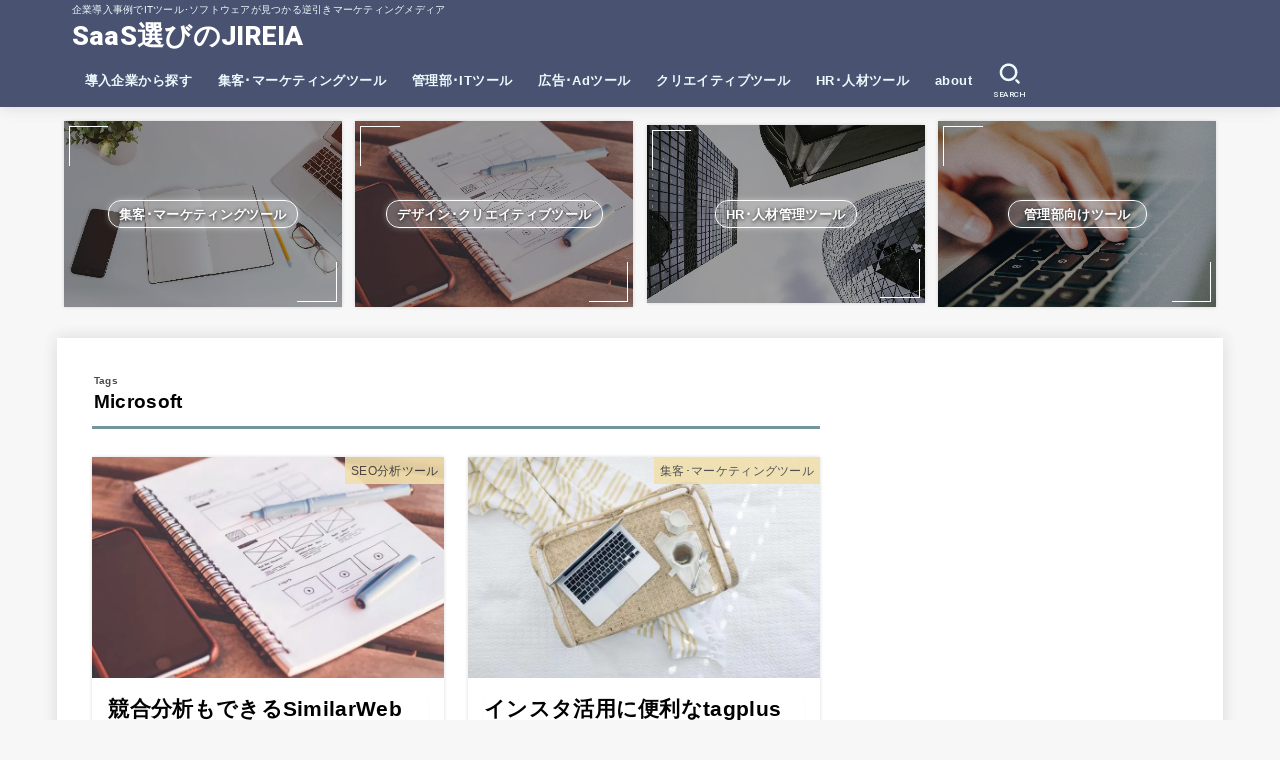

--- FILE ---
content_type: text/html; charset=UTF-8
request_url: https://jireia.jp/company/microsoft/
body_size: 19492
content:
<!doctype html>
<html lang="ja">
<head>
<!-- wexal_pst_init.js does not exist -->
<!-- engagement_delay.js does not exist -->
<link rel="dns-prefetch" href="//pagead2.googlesyndication.com/">
<link rel="preconnect" href="//pagead2.googlesyndication.com/">
<link rel="dns-prefetch" href="//www.googletagmanager.com/">
<link rel="dns-prefetch" href="//fonts.googleapis.com/">
<link rel="dns-prefetch" href="//use.fontawesome.com/">
<link rel="dns-prefetch" href="//aml.valuecommerce.com/">
<meta charset="utf-8">
<meta http-equiv="X-UA-Compatible" content="IE=edge">
<meta name="HandheldFriendly" content="True">
<meta name="MobileOptimized" content="320">
<meta name="viewport" content="width=device-width, initial-scale=1"/>
<link rel="pingback" href="https://jireia.jp/xmlrpc.php">
<meta name='robots' content='index, follow, max-image-preview:large, max-snippet:-1, max-video-preview:-1'/>
<!-- This site is optimized with the Yoast SEO plugin v16.7 - https://yoast.com/wordpress/plugins/seo/ -->
<title>Microsoftの導入ツール事例 採用ソリューション- SaaS選びのJIREIA</title>
<meta name="description" content="Microsoftの導入するITツール・ソリューションがわかる！逆引きマーケティングのジレイアでは企業の採用ツールから最適な業務効率化・改善ツールを探すことができます。Web担当者のタスク解消、効率化にお役立てください。"/>
<link rel="canonical" href="https://jireia.jp/company/microsoft/"/>
<meta property="og:locale" content="ja_JP"/>
<meta property="og:type" content="article"/>
<meta property="og:title" content="Microsoftの導入ツール事例 採用ソリューション- SaaS選びのJIREIA"/>
<meta property="og:description" content="Microsoftの導入するITツール・ソリューションがわかる！逆引きマーケティングのジレイアでは企業の採用ツールから最適な業務効率化・改善ツールを探すことができます。Web担当者のタスク解消、効率化にお役立てください。"/>
<meta property="og:url" content="https://jireia.jp/company/microsoft/"/>
<meta property="og:site_name" content="SaaS選びのJIREIA"/>
<meta name="twitter:card" content="summary_large_image"/>
<script type="application/ld+json" class="yoast-schema-graph">{"@context":"https://schema.org","@graph":[{"@type":"Organization","@id":"https://jireia.jp/#organization","name":"jireia","url":"https://jireia.jp/","sameAs":[],"logo":{"@type":"ImageObject","@id":"https://jireia.jp/#logo","inLanguage":"ja","url":"https://jireia.jp/wp-content/uploads/2020/01/favicon.ico","contentUrl":"https://jireia.jp/wp-content/uploads/2020/01/favicon.ico","width":48,"height":44,"caption":"jireia"},"image":{"@id":"https://jireia.jp/#logo"}},{"@type":"WebSite","@id":"https://jireia.jp/#website","url":"https://jireia.jp/","name":"SaaS\u9078\u3073\u306eJIREIA","description":"\u4f01\u696d\u5c0e\u5165\u4e8b\u4f8b\u3067IT\u30c4\u30fc\u30eb\uff65\u30bd\u30d5\u30c8\u30a6\u30a7\u30a2\u304c\u898b\u3064\u304b\u308b\u9006\u5f15\u304d\u30de\u30fc\u30b1\u30c6\u30a3\u30f3\u30b0\u30e1\u30c7\u30a3\u30a2","publisher":{"@id":"https://jireia.jp/#organization"},"potentialAction":[{"@type":"SearchAction","target":{"@type":"EntryPoint","urlTemplate":"https://jireia.jp/?s={search_term_string}"},"query-input":"required name=search_term_string"}],"inLanguage":"ja"},{"@type":"CollectionPage","@id":"https://jireia.jp/company/microsoft/#webpage","url":"https://jireia.jp/company/microsoft/","name":"Microsoft\u306e\u5c0e\u5165\u30c4\u30fc\u30eb\u4e8b\u4f8b \u63a1\u7528\u30bd\u30ea\u30e5\u30fc\u30b7\u30e7\u30f3- SaaS\u9078\u3073\u306eJIREIA","isPartOf":{"@id":"https://jireia.jp/#website"},"description":"Microsoft\u306e\u5c0e\u5165\u3059\u308bIT\u30c4\u30fc\u30eb\u30fb\u30bd\u30ea\u30e5\u30fc\u30b7\u30e7\u30f3\u304c\u308f\u304b\u308b\uff01\u9006\u5f15\u304d\u30de\u30fc\u30b1\u30c6\u30a3\u30f3\u30b0\u306e\u30b8\u30ec\u30a4\u30a2\u3067\u306f\u4f01\u696d\u306e\u63a1\u7528\u30c4\u30fc\u30eb\u304b\u3089\u6700\u9069\u306a\u696d\u52d9\u52b9\u7387\u5316\u30fb\u6539\u5584\u30c4\u30fc\u30eb\u3092\u63a2\u3059\u3053\u3068\u304c\u3067\u304d\u307e\u3059\u3002Web\u62c5\u5f53\u8005\u306e\u30bf\u30b9\u30af\u89e3\u6d88\u3001\u52b9\u7387\u5316\u306b\u304a\u5f79\u7acb\u3066\u304f\u3060\u3055\u3044\u3002","breadcrumb":{"@id":"https://jireia.jp/company/microsoft/#breadcrumb"},"inLanguage":"ja","potentialAction":[{"@type":"ReadAction","target":["https://jireia.jp/company/microsoft/"]}]},{"@type":"BreadcrumbList","@id":"https://jireia.jp/company/microsoft/#breadcrumb","itemListElement":[{"@type":"ListItem","position":1,"name":"\u30db\u30fc\u30e0","item":"https://jireia.jp/"},{"@type":"ListItem","position":2,"name":"Microsoft"}]}]}</script>
<!-- / Yoast SEO plugin. -->
<link rel='dns-prefetch' href='//fonts.googleapis.com'/>
<link rel='dns-prefetch' href='//use.fontawesome.com'/>
<link rel='dns-prefetch' href='//s.w.org'/>
<link rel="alternate" type="application/rss+xml" title="SaaS選びのJIREIA &raquo; フィード" href="https://jireia.jp/feed/"/>
<link rel="alternate" type="application/rss+xml" title="SaaS選びのJIREIA &raquo; コメントフィード" href="https://jireia.jp/comments/feed/"/>
<link rel="alternate" type="application/rss+xml" title="SaaS選びのJIREIA &raquo; Microsoft タグのフィード" href="https://jireia.jp/company/microsoft/feed/"/>
<link rel='stylesheet' id='wp-block-library-css' href='https://jireia.jp/wp-includes/css/dist/block-library/style.min.css' type='text/css' media='all'/>
<style id='sbd-background-block-style-inline-css' type='text/css'>
.sbd-inner-block-init dd,.sbd-inner-block-init dt,.sbd-inner-block-init>*{margin:1em 0 !important}@media screen and (min-width: 768px){.sbd-inner-block-init dd,.sbd-inner-block-init dt,.sbd-inner-block-init>*{margin:1.25em 0 !important}}.sbd-inner-block-init>:first-child{margin-top:0 !important}.sbd-inner-block-init>:last-child{margin-bottom:0 !important}.sbd-inner-block-init p{padding:0 !important}[class^=wp-block-sbd]{margin:0 0 1.5em}@media screen and (min-width: 768px){[class^=wp-block-sbd]{margin:0 0 2em}}.sbd-block-padding,.wp-block-sbd-definition-list.sbd-list-border,.wp-block-sbd-list .sbd-list-border,.wp-block-sbd-checkpoint-block .sbd-checkpoint-content,.wp-block-sbd-background-block-title,.wp-block-sbd-background-block{padding:1.25em !important}@media screen and (min-width: 768px){.sbd-block-padding,.wp-block-sbd-definition-list.sbd-list-border,.wp-block-sbd-list .sbd-list-border,.wp-block-sbd-checkpoint-block .sbd-checkpoint-content,.wp-block-sbd-background-block-title,.wp-block-sbd-background-block{padding:1.5em !important}}.sbd-bg-color.is-style-red{background-color:#ffe9e9}.sbd-bg-color.is-style-gray{background-color:#f5f5f5}.sbd-bg-color.is-style-yellow{background-color:#fffdeb}.wp-block-sbd-background-block{position:relative;background-color:#ffe9e9}.wp-block-sbd-background-block-title{position:relative;background-color:#ffe9e9}.wp-block-sbd-background-block-title.is-style-red .wp-block-sbd-heading:not([class^=is-style])::before,.wp-block-sbd-background-block-title.is-style-red .wp-block-sbd-heading.is-style-sbd-title-icon::before{color:#eb4141}.wp-block-sbd-background-block-title.is-style-red .wp-block-sbd-heading.is-style-sbd-title-strong p::first-letter{color:#eb4141}.wp-block-sbd-background-block-title.is-style-gray .wp-block-sbd-heading:not([class^=is-style])::before,.wp-block-sbd-background-block-title.is-style-gray .wp-block-sbd-heading.is-style-sbd-title-icon::before{color:#5ba6f0}.wp-block-sbd-background-block-title.is-style-gray .wp-block-sbd-heading.is-style-sbd-title-strong p::first-letter{color:#5ba6f0}.wp-block-sbd-background-block-title.is-style-yellow .wp-block-sbd-heading:not([class^=is-style])::before,.wp-block-sbd-background-block-title.is-style-yellow .wp-block-sbd-heading.is-style-sbd-title-icon::before{color:#33cb9c}.wp-block-sbd-background-block-title.is-style-yellow .wp-block-sbd-heading.is-style-sbd-title-strong p::first-letter{color:#33cb9c}.wp-block-sbd-heading>p{font-size:1.125em !important;font-weight:700 !important;line-height:1.5 !important}.wp-block-sbd-heading>*{line-height:1.5;margin:0 !important}.wp-block-sbd-heading,.wp-block-sbd-heading.is-style-sbd-title-icon{display:flex}.wp-block-sbd-heading::before,.wp-block-sbd-heading.is-style-sbd-title-icon::before{font-family:"sbd_icomoon";content:"";font-size:1.5em;margin-right:12px;flex:0 0 auto;color:#eb4141;line-height:1}.wp-block-sbd-heading.is-style-sbd-title-strong{display:block}.wp-block-sbd-heading.is-style-sbd-title-strong::before{content:none}.wp-block-sbd-heading.is-style-sbd-title-strong p::first-letter{font-size:1.65em;color:#eb4141}.wp-block-sbd-checkpoint-block{position:relative;background:#fafafa;box-shadow:0 2px 4px rgba(0,0,0,.22)}.wp-block-sbd-checkpoint-block .sbd-checkpoint-title{font-size:1.125em;background:#eab060;padding:.5em 1.5em;text-align:center;color:#fff;font-weight:700;line-height:1.5;margin-top:0;margin-bottom:0}.wp-block-sbd-checkpoint-block .sbd-checkpoint-title::before{margin-right:12px;font-family:"sbd_icomoon";content:"";font-weight:700}.wp-block-sbd-checkpoint-block .sbd-checkpoint-content{margin-top:0}.wp-block-sbd-checkpoint-block.is-style-sbd-checkpoint-orange .sbd-checkpoint-title{background-color:#eab060}.wp-block-sbd-checkpoint-block.is-style-sbd-checkpoint-blue .sbd-checkpoint-title{background-color:#5ba6f0}.wp-block-sbd-checkpoint-block.is-style-sbd-checkpoint-black .sbd-checkpoint-title{background-color:#000}.wp-block-sbd-checkpoint-block.is-style-sbd-checkpoint-red .sbd-checkpoint-title{background-color:#ff5546}.wp-block-sbd-checkpoint-block.is-style-sbd-checkpoint-green .sbd-checkpoint-title{background-color:#88b500}.wp-block-sbd-checkpoint-block.is-style-sbd-checkpoint-pink .sbd-checkpoint-title{background-color:#f19ec2}.wp-block-sbd-list{padding:0;counter-reset:sbd-ol}.wp-block-sbd-list .sbd-list{margin:0 !important;padding:0;list-style-type:none !important}.wp-block-sbd-list .sbd-list li{margin:.5em 0 1em;position:relative;line-height:1.5em}.wp-block-sbd-list .sbd-list li:first-child{margin-top:0}.wp-block-sbd-list .sbd-list li:last-child{margin-bottom:0}.wp-block-sbd-list .sbd-list-border{border:dashed 1px gray}.wp-block-sbd-list .sbd-list-noborder{border:none !important}.wp-block-sbd-list ul.sbd-list>li{padding:0 0 0 1.25em}.wp-block-sbd-list ul.sbd-list>li::before{position:absolute;content:"" !important;left:0 !important;top:50% !important;transform:translateY(-50%) !important;background-color:#eab060 !important;width:.5em;height:.5em}.wp-block-sbd-list ul.sbd-list>li::after{content:none}.wp-block-sbd-list ol.sbd-list>li{padding:0 0 0 2em}.wp-block-sbd-list ol.sbd-list>li::before{font-size:1em !important;position:absolute !important;left:0 !important;display:block !important;box-sizing:content-box !important;width:1.5em !important;height:1.5em !important;padding:0 !important;color:#fff !important;line-height:1.5 !important;text-align:center !important;background-color:#eab060 !important;border-radius:50% !important;content:counter(sbd-ol);counter-increment:sbd-ol;border:none !important;transform:scale(0.8) !important}.wp-block-sbd-list ol.sbd-list>li::after{content:none}.wp-block-sbd-list.is-style-sbd-list-orange ul li::before{background-color:#eab060 !important}.wp-block-sbd-list.is-style-sbd-list-orange ol li::before{background-background-color:#eab060 !important}.wp-block-sbd-list.is-style-sbd-list-blue ul li::before{background-color:#5ba6f0 !important}.wp-block-sbd-list.is-style-sbd-list-blue ol li::before{background-color:#5ba6f0 !important}.wp-block-sbd-list.is-style-sbd-list-black ul li::before{background-color:#000 !important}.wp-block-sbd-list.is-style-sbd-list-black ol li::before{background-color:#000 !important}.wp-block-sbd-list.is-style-sbd-list-red ul li::before{background-color:#ff5546 !important}.wp-block-sbd-list.is-style-sbd-list-red ol li::before{background-color:#ff5546 !important}.wp-block-sbd-list.is-style-sbd-list-green ul li::before{background-color:#88b500 !important}.wp-block-sbd-list.is-style-sbd-list-green ol li::before{background-color:#88b500 !important}.wp-block-sbd-list.is-style-sbd-list-pink ul li::before{background-color:#f19ec2 !important}.wp-block-sbd-list.is-style-sbd-list-pink ol li::before{background-color:#f19ec2 !important}.wp-block-sbd-definition-list.sbd-list-border{border:dashed 1px gray}.wp-block-sbd-definition-list.sbd-list-noborder{border:none !important}.wp-block-sbd-definition-list-dt{background-color:inherit !important;font-weight:700;padding:0 0 0 12px !important;border-left:solid 6px #eab060;margin:0}@media screen and (min-width: 768px){.wp-block-sbd-definition-list-dt{border-width:8px}}.wp-block-sbd-definition-list-dt.is-style-sbd-dt-orange{border-color:#eab060}.wp-block-sbd-definition-list-dt.is-style-sbd-dt-blue{border-color:#5ba6f0}.wp-block-sbd-definition-list-dt.is-style-sbd-dt-black{border-color:#000}.wp-block-sbd-definition-list-dt.is-style-sbd-dt-red{border-color:#ff5546}.wp-block-sbd-definition-list-dt.is-style-sbd-dt-green{border-color:#88b500}.wp-block-sbd-definition-list-dt.is-style-sbd-dt-pink{border-color:#f19ec2}.wp-block-sbd-definition-list-dd{font-weight:normal;padding:0 !important;border:none !important}.wp-block-sbd-table>table{min-width:100%;word-break:break-all;width:100%;border:none !important;background-color:#fff}.wp-block-sbd-table.sbd-table--scroll>table{overflow-x:scroll;-webkit-overflow-scrolling:touch;border-collapse:collapse;display:block}.wp-block-sbd-table.sbd-table--scroll>table td,.wp-block-sbd-table.sbd-table--scroll>table th{min-width:130px !important;max-width:200px !important}.wp-block-sbd-table.sbd-table--fixed td:first-child{position:sticky;left:-1px;z-index:9}.wp-block-sbd-table td,.wp-block-sbd-table th{font-size:max(0.8em, 12px) !important;vertical-align:middle !important;text-align:center !important;padding:.7em;border:#d2d2d2 solid 1px !important;background-color:#fff}.wp-block-sbd-table td a,.wp-block-sbd-table th a{display:inline-block;text-decoration:none;max-width:100%}.wp-block-sbd-table td a:hover,.wp-block-sbd-table th a:hover{opacity:.8;transition:.3s}.wp-block-sbd-table td a[target=_blank]:after,.wp-block-sbd-table th a[target=_blank]:after{content:none}.wp-block-sbd-table td img,.wp-block-sbd-table th img{margin-bottom:0}.wp-block-sbd-table td .sbd-table-btn,.wp-block-sbd-table th .sbd-table-btn{display:inline-block;padding:10px;border:0;border-radius:3px;box-shadow:0 -4px 0 rgba(0,0,0,.1) inset;text-align:center;color:#fff;font-weight:normal}.wp-block-sbd-table td .sbd-table-btn>a,.wp-block-sbd-table th .sbd-table-btn>a{color:#fff}.wp-block-sbd-table [class^=sbd-table-bg-]{position:relative;min-height:60px;display:flex;align-items:center;justify-content:center}.wp-block-sbd-table [class^=sbd-table-bg-]::after{content:"";position:absolute;font-size:50px;font-family:"sbd_icomoon";top:50%;left:50%;transform:translate(-50%, -50%)}.wp-block-sbd-table .sbd-table-bg-double-circle::after{color:rgba(235,65,65,.2);content:""}.wp-block-sbd-table .sbd-table-bg-circle::after{color:rgba(91,166,240,.2);content:""}.wp-block-sbd-table .sbd-table-bg-triangle::after{color:rgba(51,203,156,.2);content:""}.wp-block-sbd-table .sbd-table-bg-cross::after{color:rgba(234,176,96,.2);content:""}.wp-block-sbd-table .sbd-table-btn{background:#eab060 !important}.wp-block-sbd-table.sbd-table--btn-orange .sbd-table-btn{background:#eab060 !important}.wp-block-sbd-table.sbd-table--btn-red .sbd-table-btn{background:#eb4141 !important}.wp-block-sbd-table.sbd-table--btn-blue .sbd-table-btn{background:#5ba6f0 !important}.wp-block-sbd-table.sbd-table--btn-green .sbd-table-btn{background:#33cb9c !important}.wp-block-sbd-table.sbd-table--btn-gray .sbd-table-btn{background:#434343 !important}.wp-block-sbd-table-vertical td:first-child{background:#fdf7ef !important}.wp-block-sbd-table-vertical.sbd-table--header-orange td:first-child{background:#fdf7ef !important}.wp-block-sbd-table-vertical.sbd-table--header-red td:first-child{background:#ffe9e9 !important}.wp-block-sbd-table-vertical.sbd-table--header-blue td:first-child{background:#eef6fe !important}.wp-block-sbd-table-vertical.sbd-table--header-green td:first-child{background:#eafaf5 !important}.wp-block-sbd-table-vertical.sbd-table--header-gray td:first-child{background:#f5f5f5 !important}.wp-block-sbd-table-horizontal tr:first-child td{background:#fdf7ef !important}.wp-block-sbd-table-horizontal.sbd-table--header-orange tr:first-child td{background:#fdf7ef !important}.wp-block-sbd-table-horizontal.sbd-table--header-red tr:first-child td{background:#ffe9e9 !important}.wp-block-sbd-table-horizontal.sbd-table--header-blue tr:first-child td{background:#eef6fe !important}.wp-block-sbd-table-horizontal.sbd-table--header-green tr:first-child td{background:#eafaf5 !important}.wp-block-sbd-table-horizontal.sbd-table--header-gray tr:first-child td{background:#f5f5f5 !important}.sbd-table--scroll .scroll-hint-icon{width:100px;height:100px;border-radius:50%;background:rgba(0,0,0,.8);padding:30px 20px 20px;z-index:10}.sbd-table--scroll .scroll-hint-icon::before{width:30px;height:30px}.sbd-table--scroll .scroll-hint-icon::after{top:15px}.sbd-table--scroll .scroll-hint-text{line-height:1.25}.sbd-table--scroll-none .scroll-hint-icon-wrap.is-active .scroll-hint-icon{opacity:0}.sbd-table--scroll-hint-simple .scroll-hint-icon{width:175px;height:35px;border-radius:50px;padding:0 16px;display:flex;justify-content:space-between;align-items:center}.sbd-table--scroll-hint-simple .scroll-hint-icon::before{content:"";width:16px;height:14px;display:block;background-repeat:no-repeat;background-image:url([data-uri]);opacity:0;background-size:40px;background-position:left}.sbd-table--scroll-hint-simple .scroll-hint-icon::after{position:relative;top:auto;left:auto;width:16px;background-size:40px;background-position:right;margin:0 !important;transition-delay:0}.sbd-table--scroll-hint-simple .scroll-hint-text{margin-top:0}.sbd-table--scroll-hint-simple .scroll-hint-icon-wrap.is-active .scroll-hint-icon:after,.sbd-table--scroll-hint-simple .scroll-hint-icon-wrap.is-active .scroll-hint-icon:before{opacity:1}.sbd-rate{text-align:center}.sbd-rate__star{color:#eab060}.sbd-rate__star .icon-star-off{color:#5d5d5d}.sbd-rate__num{font-size:.8em;line-height:1;color:#949494}.wp-block-sbd-btn{text-align:center}.wp-block-sbd-btn .sbd-btn-copy{text-align:center;color:#434343;font-size:.75em;margin-bottom:.25em !important;padding:0;font-weight:700}.wp-block-sbd-btn .sbd-btn-copy::before{content:"＼";margin-right:1em;display:inline-block}.wp-block-sbd-btn .sbd-btn-copy::after{content:" ／";margin-left:1em;display:inline-block}.wp-block-sbd-btn .sbd-btn-copy:empty{display:none}.wp-block-sbd-btn .sbd-btn{color:#fff;background-color:#434343;border:0;border-radius:3px;box-shadow:0 -4px 0 rgba(0,0,0,.1) inset;cursor:pointer;display:inline-block;font-weight:700;padding:.75em 2.5em;text-align:center;text-decoration:none;overflow-wrap:break-word;display:inline-block;min-width:25%;position:relative;box-sizing:border-box}.wp-block-sbd-btn .sbd-btn::after{content:"" !important;width:6px;height:6px;border-top:2px solid #fff;border-right:2px solid #fff;transform:rotate(45deg) translateY(-50%);margin-left:1em;position:absolute;right:1.5em;top:50%}.wp-block-sbd-btn .sbd-btn:hover{opacity:.8;transition:.3s}.wp-block-sbd-btn .sbd-btn-25{min-width:25%}.wp-block-sbd-btn .sbd-btn-50{min-width:50%}.wp-block-sbd-btn .sbd-btn-75{min-width:75%}.wp-block-sbd-btn .sbd-btn-100{width:100%}.wp-block-sbd-btn .sbd-btn-circle{border-radius:99px}.wp-block-sbd-btn.is-style-sbd-btn-black .sbd-btn{background-color:#434343}.wp-block-sbd-btn.is-style-sbd-btn-black .sbd-btn-copy{color:#434343}.wp-block-sbd-btn.is-style-sbd-btn-red .sbd-btn{background-color:#eb4141}.wp-block-sbd-btn.is-style-sbd-btn-red .sbd-btn-copy{color:#eb4141}.wp-block-sbd-btn.is-style-sbd-btn-blue .sbd-btn{background-color:#5ba6f0}.wp-block-sbd-btn.is-style-sbd-btn-blue .sbd-btn-copy{color:#5ba6f0}.wp-block-sbd-btn.is-style-sbd-btn-green .sbd-btn{background-color:#33cb9c}.wp-block-sbd-btn.is-style-sbd-btn-green .sbd-btn-copy{color:#33cb9c}.wp-block-sbd-btn.is-style-sbd-btn-orange .sbd-btn{background-color:#eab060}.wp-block-sbd-btn.is-style-sbd-btn-orange .sbd-btn-copy{color:#eab060}.sbd-balloon{display:flex;align-items:flex-start}.sbd-balloon__profile{text-align:center}.sbd-balloon__icon{margin:0;width:60px;height:60px}@media screen and (min-width: 768px){.sbd-balloon__icon{width:80px;height:80px}}.sbd-balloon__img{border-radius:50%;max-width:100%;padding:0 !important}.sbd-balloon__name{font-size:.6em;margin-top:.5em;line-height:1}.sbd-balloon__text-box{padding:1.25em !important;position:relative;border-radius:10px;word-wrap:break-word !important;flex:0 1 auto;margin-top:.25em}.sbd-balloon__text-box::before,.sbd-balloon__text-box::after{top:12px;border:solid transparent;content:" ";height:0;width:0;position:absolute;pointer-events:none}.sbd-balloon__text-box::before{border-width:11px;margin-top:8px;border-color:transparent #e7e7e7}.sbd-balloon__text-box::after{border-width:8px;margin-top:11px;border-color:transparent #e7e7e7}.sbd-balloon--l .sbd-balloon__text-box{margin-left:1em}.sbd-balloon--l .sbd-balloon__text-box::before,.sbd-balloon--l .sbd-balloon__text-box::after{right:100%;border-left:none}.sbd-balloon--r{flex-direction:row-reverse}.sbd-balloon--r .sbd-balloon__text-box{margin-right:1em}.sbd-balloon--r .sbd-balloon__text-box::before,.sbd-balloon--r .sbd-balloon__text-box::after{left:100%;border-right:none}.sbd-balloon--gray .sbd-balloon__text-box{background-color:#e7e7e7;border-color:#999797 !important}.sbd-balloon--gray .sbd-balloon__text-box::before{border-color:transparent #999797}.sbd-balloon--gray .sbd-balloon__text-box::after{border-color:transparent #e7e7e7}.sbd-balloon--red .sbd-balloon__text-box{background-color:#f8e6e6;border-color:#ffa7a7 !important}.sbd-balloon--red .sbd-balloon__text-box::before{border-color:transparent #ffa7a7}.sbd-balloon--red .sbd-balloon__text-box::after{border-color:transparent #f8e6e6}.sbd-balloon--green .sbd-balloon__text-box{background-color:#e8fff8;border-color:#33cb9c !important}.sbd-balloon--green .sbd-balloon__text-box::before,.sbd-balloon--green .sbd-balloon__text-box::after{border-color:transparent #33cb9c}.sbd-balloon--green .sbd-balloon__text-box::after{border-color:transparent #e8fff8}.sbd-balloon--blue .sbd-balloon__text-box{background-color:#f2f8ff;border-color:#5ba6f0 !important}.sbd-balloon--blue .sbd-balloon__text-box::before{border-color:transparent #5ba6f0}.sbd-balloon--blue .sbd-balloon__text-box::after{border-color:transparent #f2f8ff}.sbd-balloon--orange .sbd-balloon__text-box{background-color:#f8f2ea;border-color:#eab060 !important}.sbd-balloon--orange .sbd-balloon__text-box::before{border-color:transparent #eab060}.sbd-balloon--orange .sbd-balloon__text-box::after{border-color:transparent #f8f2ea}.sbd-balloon--flat .sbd-balloon__text-box{border:none}.sbd-balloon--flat .sbd-balloon__text-box::before{border:none}.sbd-balloon--border .sbd-balloon__text-box{border:2px solid;background:#fff}.sbd-balloon--border .sbd-balloon__text-box::after{border-color:transparent #fff}
.sbd-text-bold{font-weight:bold !important}.sbd-text-red{font-weight:bold !important;color:#eb4141 !important}.sbd-text-bg-yellow{font-weight:bold !important;background-color:#ffffaf !important}

</style>
<link rel='stylesheet' id='browser-shots-frontend-css-css' href='https://jireia.jp/wp-content/plugins/browser-shots/dist/blocks.style.build.css?ver=1.7.4' type='text/css' media='all'/>
<style id='global-styles-inline-css' type='text/css'>
body{--wp--preset--color--black: #000;--wp--preset--color--cyan-bluish-gray: #abb8c3;--wp--preset--color--white: #fff;--wp--preset--color--pale-pink: #f78da7;--wp--preset--color--vivid-red: #cf2e2e;--wp--preset--color--luminous-vivid-orange: #ff6900;--wp--preset--color--luminous-vivid-amber: #fcb900;--wp--preset--color--light-green-cyan: #7bdcb5;--wp--preset--color--vivid-green-cyan: #00d084;--wp--preset--color--pale-cyan-blue: #8ed1fc;--wp--preset--color--vivid-cyan-blue: #0693e3;--wp--preset--color--vivid-purple: #9b51e0;--wp--preset--color--mainttlbg: var(--main-ttl-bg);--wp--preset--color--mainttltext: var(--main-ttl-color);--wp--preset--gradient--vivid-cyan-blue-to-vivid-purple: linear-gradient(135deg,rgba(6,147,227,1) 0%,rgb(155,81,224) 100%);--wp--preset--gradient--light-green-cyan-to-vivid-green-cyan: linear-gradient(135deg,rgb(122,220,180) 0%,rgb(0,208,130) 100%);--wp--preset--gradient--luminous-vivid-amber-to-luminous-vivid-orange: linear-gradient(135deg,rgba(252,185,0,1) 0%,rgba(255,105,0,1) 100%);--wp--preset--gradient--luminous-vivid-orange-to-vivid-red: linear-gradient(135deg,rgba(255,105,0,1) 0%,rgb(207,46,46) 100%);--wp--preset--gradient--very-light-gray-to-cyan-bluish-gray: linear-gradient(135deg,rgb(238,238,238) 0%,rgb(169,184,195) 100%);--wp--preset--gradient--cool-to-warm-spectrum: linear-gradient(135deg,rgb(74,234,220) 0%,rgb(151,120,209) 20%,rgb(207,42,186) 40%,rgb(238,44,130) 60%,rgb(251,105,98) 80%,rgb(254,248,76) 100%);--wp--preset--gradient--blush-light-purple: linear-gradient(135deg,rgb(255,206,236) 0%,rgb(152,150,240) 100%);--wp--preset--gradient--blush-bordeaux: linear-gradient(135deg,rgb(254,205,165) 0%,rgb(254,45,45) 50%,rgb(107,0,62) 100%);--wp--preset--gradient--luminous-dusk: linear-gradient(135deg,rgb(255,203,112) 0%,rgb(199,81,192) 50%,rgb(65,88,208) 100%);--wp--preset--gradient--pale-ocean: linear-gradient(135deg,rgb(255,245,203) 0%,rgb(182,227,212) 50%,rgb(51,167,181) 100%);--wp--preset--gradient--electric-grass: linear-gradient(135deg,rgb(202,248,128) 0%,rgb(113,206,126) 100%);--wp--preset--gradient--midnight: linear-gradient(135deg,rgb(2,3,129) 0%,rgb(40,116,252) 100%);--wp--preset--duotone--dark-grayscale: url('#wp-duotone-dark-grayscale');--wp--preset--duotone--grayscale: url('#wp-duotone-grayscale');--wp--preset--duotone--purple-yellow: url('#wp-duotone-purple-yellow');--wp--preset--duotone--blue-red: url('#wp-duotone-blue-red');--wp--preset--duotone--midnight: url('#wp-duotone-midnight');--wp--preset--duotone--magenta-yellow: url('#wp-duotone-magenta-yellow');--wp--preset--duotone--purple-green: url('#wp-duotone-purple-green');--wp--preset--duotone--blue-orange: url('#wp-duotone-blue-orange');--wp--preset--font-size--small: 13px;--wp--preset--font-size--medium: 20px;--wp--preset--font-size--large: 36px;--wp--preset--font-size--x-large: 42px;}.has-black-color{color: var(--wp--preset--color--black) !important;}.has-cyan-bluish-gray-color{color: var(--wp--preset--color--cyan-bluish-gray) !important;}.has-white-color{color: var(--wp--preset--color--white) !important;}.has-pale-pink-color{color: var(--wp--preset--color--pale-pink) !important;}.has-vivid-red-color{color: var(--wp--preset--color--vivid-red) !important;}.has-luminous-vivid-orange-color{color: var(--wp--preset--color--luminous-vivid-orange) !important;}.has-luminous-vivid-amber-color{color: var(--wp--preset--color--luminous-vivid-amber) !important;}.has-light-green-cyan-color{color: var(--wp--preset--color--light-green-cyan) !important;}.has-vivid-green-cyan-color{color: var(--wp--preset--color--vivid-green-cyan) !important;}.has-pale-cyan-blue-color{color: var(--wp--preset--color--pale-cyan-blue) !important;}.has-vivid-cyan-blue-color{color: var(--wp--preset--color--vivid-cyan-blue) !important;}.has-vivid-purple-color{color: var(--wp--preset--color--vivid-purple) !important;}.has-black-background-color{background-color: var(--wp--preset--color--black) !important;}.has-cyan-bluish-gray-background-color{background-color: var(--wp--preset--color--cyan-bluish-gray) !important;}.has-white-background-color{background-color: var(--wp--preset--color--white) !important;}.has-pale-pink-background-color{background-color: var(--wp--preset--color--pale-pink) !important;}.has-vivid-red-background-color{background-color: var(--wp--preset--color--vivid-red) !important;}.has-luminous-vivid-orange-background-color{background-color: var(--wp--preset--color--luminous-vivid-orange) !important;}.has-luminous-vivid-amber-background-color{background-color: var(--wp--preset--color--luminous-vivid-amber) !important;}.has-light-green-cyan-background-color{background-color: var(--wp--preset--color--light-green-cyan) !important;}.has-vivid-green-cyan-background-color{background-color: var(--wp--preset--color--vivid-green-cyan) !important;}.has-pale-cyan-blue-background-color{background-color: var(--wp--preset--color--pale-cyan-blue) !important;}.has-vivid-cyan-blue-background-color{background-color: var(--wp--preset--color--vivid-cyan-blue) !important;}.has-vivid-purple-background-color{background-color: var(--wp--preset--color--vivid-purple) !important;}.has-black-border-color{border-color: var(--wp--preset--color--black) !important;}.has-cyan-bluish-gray-border-color{border-color: var(--wp--preset--color--cyan-bluish-gray) !important;}.has-white-border-color{border-color: var(--wp--preset--color--white) !important;}.has-pale-pink-border-color{border-color: var(--wp--preset--color--pale-pink) !important;}.has-vivid-red-border-color{border-color: var(--wp--preset--color--vivid-red) !important;}.has-luminous-vivid-orange-border-color{border-color: var(--wp--preset--color--luminous-vivid-orange) !important;}.has-luminous-vivid-amber-border-color{border-color: var(--wp--preset--color--luminous-vivid-amber) !important;}.has-light-green-cyan-border-color{border-color: var(--wp--preset--color--light-green-cyan) !important;}.has-vivid-green-cyan-border-color{border-color: var(--wp--preset--color--vivid-green-cyan) !important;}.has-pale-cyan-blue-border-color{border-color: var(--wp--preset--color--pale-cyan-blue) !important;}.has-vivid-cyan-blue-border-color{border-color: var(--wp--preset--color--vivid-cyan-blue) !important;}.has-vivid-purple-border-color{border-color: var(--wp--preset--color--vivid-purple) !important;}.has-vivid-cyan-blue-to-vivid-purple-gradient-background{background: var(--wp--preset--gradient--vivid-cyan-blue-to-vivid-purple) !important;}.has-light-green-cyan-to-vivid-green-cyan-gradient-background{background: var(--wp--preset--gradient--light-green-cyan-to-vivid-green-cyan) !important;}.has-luminous-vivid-amber-to-luminous-vivid-orange-gradient-background{background: var(--wp--preset--gradient--luminous-vivid-amber-to-luminous-vivid-orange) !important;}.has-luminous-vivid-orange-to-vivid-red-gradient-background{background: var(--wp--preset--gradient--luminous-vivid-orange-to-vivid-red) !important;}.has-very-light-gray-to-cyan-bluish-gray-gradient-background{background: var(--wp--preset--gradient--very-light-gray-to-cyan-bluish-gray) !important;}.has-cool-to-warm-spectrum-gradient-background{background: var(--wp--preset--gradient--cool-to-warm-spectrum) !important;}.has-blush-light-purple-gradient-background{background: var(--wp--preset--gradient--blush-light-purple) !important;}.has-blush-bordeaux-gradient-background{background: var(--wp--preset--gradient--blush-bordeaux) !important;}.has-luminous-dusk-gradient-background{background: var(--wp--preset--gradient--luminous-dusk) !important;}.has-pale-ocean-gradient-background{background: var(--wp--preset--gradient--pale-ocean) !important;}.has-electric-grass-gradient-background{background: var(--wp--preset--gradient--electric-grass) !important;}.has-midnight-gradient-background{background: var(--wp--preset--gradient--midnight) !important;}.has-small-font-size{font-size: var(--wp--preset--font-size--small) !important;}.has-medium-font-size{font-size: var(--wp--preset--font-size--medium) !important;}.has-large-font-size{font-size: var(--wp--preset--font-size--large) !important;}.has-x-large-font-size{font-size: var(--wp--preset--font-size--x-large) !important;}
</style>
<link rel='stylesheet' id='pz-linkcard-css' href='//jireia.jp/wp-content/uploads/pz-linkcard/style.css?ver=2.4.4.3.16' type='text/css' media='all'/>
<link rel='stylesheet' id='searchandfilter-css' href='https://jireia.jp/wp-content/plugins/search-filter/style.css?ver=1' type='text/css' media='all'/>
<link rel='stylesheet' id='sbd-web-font-img-css' href='https://jireia.jp/wp-content/plugins/simpleblogdesign-main/asset/style.css?ver=1.1.4' type='text/css' media='all'/>
<link rel='stylesheet' id='sbd-sroll-css-css' href='https://jireia.jp/wp-content/plugins/simpleblogdesign-main/addon/scroll-hint/style.css?ver=1.2.0' type='text/css' media='all'/>
<link rel='stylesheet' id='toc-screen-css' href='https://jireia.jp/wp-content/plugins/table-of-contents-plus/screen.min.css?ver=2106' type='text/css' media='all'/>
<link rel='stylesheet' id='rss-retriever-css' href='https://jireia.jp/wp-content/plugins/wp-rss-retriever/inc/css/rss-retriever.css?ver=1.6.5' type='text/css' media='all'/>
<link rel='stylesheet' id='tag-groups-css-frontend-structure-css' href='https://jireia.jp/wp-content/plugins/tag-groups/assets/css/jquery-ui.structure.min.css?ver=1.43.4' type='text/css' media='all'/>
<link rel='stylesheet' id='tag-groups-css-frontend-theme-css' href='https://jireia.jp/wp-content/plugins/tag-groups/assets/css/blitzer/jquery-ui.theme.min.css?ver=1.43.4' type='text/css' media='all'/>
<link rel='stylesheet' id='tag-groups-css-frontend-css' href='https://jireia.jp/wp-content/plugins/tag-groups/assets/css/frontend.min.css?ver=1.43.4' type='text/css' media='all'/>
<link rel='stylesheet' id='yyi_rinker_stylesheet-css' href='https://jireia.jp/wp-content/plugins/yyi-rinker/css/style.css?v=1.1.2' type='text/css' media='all'/>
<link rel='stylesheet' id='stk_style-css' href='https://jireia.jp/wp-content/themes/jstork19/style.min.css?ver=3.1' type='text/css' media='all'/>
<style id='stk_style-inline-css' type='text/css'>
.wp-block .________{color:inherit}body{--stk-base-font-family:"游ゴシック","Yu Gothic","游ゴシック体","YuGothic","Hiragino Kaku Gothic ProN",Meiryo,sans-serif;--stk-base-font-size-pc:103%;--stk-base-font-size-sp:103%;--wp--preset--font-size--medium:clamp(1.2em,2.5vw,20px);--wp--preset--font-size--large:clamp(1.5em,4.5vw,36px);--wp--preset--font-size--x-large:clamp(1.9em,5.25vw,42px);--main-text-color:#000;--main-link-color:#495371;--main-link-color-hover:#74959a;--main-ttl-bg:#74959a;--main-ttl-bg-rgba:rgba(116,149,154,.1);--main-ttl-color:#fff;--header-bg:#495371;--header-bg-overlay:#495371;--header-logo-color:#fff;--header-text-color:#edf9fc;--inner-content-bg:#fff;--label-bg:#f1e0ac;--label-text-color:#3e3e3e;--slider-text-color:#444;--side-text-color:#3e3e3e;--footer-bg:#666;--footer-text-color:#CACACA;--footer-link-color:#f7f7f7;--new-mark-bg:#ff6347;--oc-box-blue:#82c8e2;--oc-box-blue-inner:#d4f3ff;--oc-box-red:#ee5656;--oc-box-red-inner:#feeeed;--oc-box-yellow:#f7cf2e;--oc-box-yellow-inner:#fffae2;--oc-box-green:#39cd75;--oc-box-green-inner:#e8fbf0;--oc-box-pink:#f7b2b2;--oc-box-pink-inner:#fee;--oc-box-gray:#9c9c9c;--oc-box-gray-inner:#f5f5f5;--oc-box-black:#313131;--oc-box-black-inner:#404040;--oc-btn-rich_yellow:#f7cf2e;--oc-btn-rich_yellow-sdw:#ecb254;--oc-btn-rich_pink:#ee5656;--oc-btn-rich_pink-sdw:#d34e4e;--oc-btn-rich_orange:#ef9b2f;--oc-btn-rich_orange-sdw:#cc8c23;--oc-btn-rich_green:#39cd75;--oc-btn-rich_green-sdw:#1eae59;--oc-btn-rich_blue:#19b4ce;--oc-btn-rich_blue-sdw:#07889d;--oc-base-border-color:rgba(125,125,125,.3);--oc-has-background-basic-padding:.9em 1.1em}
@media only screen and (max-width:480px){#toc_container{font-size:90%}}#toc_container{width:100%!important;padding:1.2em;border:5px solid rgba(100,100,100,.2)}#toc_container li{margin:1em 0;font-weight:bold}#toc_container li li{font-weight:normal;margin:.5em 0}#toc_container li::before{content:none}#toc_container .toc_number{display:inline-block;font-weight:bold;font-size:75%;background-color:var(--main-ttl-bg);color:var(--main-ttl-color);min-width:2.1em;min-height:2.1em;line-height:2.1;text-align:center;border-radius:1em;margin-right:.3em;padding:0 7px}#toc_container a{color:inherit;text-decoration:none}#toc_container a:hover{text-decoration:underline}#toc_container p.toc_title{max-width:580px;font-weight:bold;text-align:left;margin:0 auto;font-size:100%;vertical-align:middle}#toc_container .toc_title::before{display:inline-block;font-family:"Font Awesome 5 Free";font-weight:900;content:"\f03a";margin-right:.8em;margin-left:.4em;transform:scale(1.4);color:var(--main-ttl-bg)}#toc_container .toc_title .toc_toggle{font-size:80%;font-weight:normal;margin-left:.2em}#toc_container .toc_list{max-width:580px;margin-left:auto;margin-right:auto}#toc_container .toc_list>li{padding-left:0}
</style>
<link rel='stylesheet' id='stk_child-style-css' href='https://jireia.jp/wp-content/themes/jstork19_custom/style.css' type='text/css' media='all'/>
<link rel='stylesheet' id='gf_font-css' href='https://fonts.googleapis.com/css2?family=Roboto:wght@500;900&#038;display=swap' type='text/css' media='all'/>
<style id='gf_font-inline-css' type='text/css'>
.gf {font-family: "Roboto", "游ゴシック", "Yu Gothic", "游ゴシック体", "YuGothic", "Hiragino Kaku Gothic ProN", Meiryo, sans-serif;}
</style>
<link rel='stylesheet' id='fontawesome-css' href='https://use.fontawesome.com/releases/v5.13.0/css/all.css' type='text/css' media='all'/>
<link rel='stylesheet' id='tablepress-default-css' href='https://jireia.jp/wp-content/plugins/tablepress/css/default.min.css?ver=1.13' type='text/css' media='all'/>
<link rel='stylesheet' id='sbd_style-css' href='https://jireia.jp/?sbd=1' type='text/css' media='all'/>
<script type='text/javascript' src='https://jireia.jp/wp-includes/js/jquery/jquery.min.js?ver=3.6.0' id='jquery-core-js'></script>
<script type='text/javascript' src='https://jireia.jp/wp-includes/js/jquery/jquery-migrate.min.js?ver=3.3.2' id='jquery-migrate-js'></script>
<script type='text/javascript' src='https://jireia.jp/wp-content/plugins/tag-groups/assets/js/frontend.min.js?ver=1.43.4' id='tag-groups-js-frontend-js'></script>
<script type='text/javascript' src='https://jireia.jp/wp-content/plugins/yyi-rinker/js/event-tracking.js?v=1.1.2' id='yyi_rinker_event_tracking_script-js'></script>
<link rel="https://api.w.org/" href="https://jireia.jp/wp-json/"/><link rel="alternate" type="application/json" href="https://jireia.jp/wp-json/wp/v2/tags/716"/><link rel="EditURI" type="application/rsd+xml" title="RSD" href="https://jireia.jp/xmlrpc.php?rsd"/>
<link rel="wlwmanifest" type="application/wlwmanifest+xml" href="https://jireia.jp/wp-includes/wlwmanifest.xml"/>
<script type="text/javascript" language="javascript">
    var vc_pid = "887171645";
</script><script type="text/javascript" src="//aml.valuecommerce.com/vcdal.js" async></script><style>
div.yyi-rinker-contents.yyi-rinker-design-tate  div.yyi-rinker-box{
    flex-direction: column;
}

div.yyi-rinker-contents.yyi-rinker-design-slim div.yyi-rinker-box .yyi-rinker-links {
    flex-direction: column;
}

div.yyi-rinker-contents.yyi-rinker-design-slim div.yyi-rinker-info {
    width: 100%;
}

div.yyi-rinker-contents.yyi-rinker-design-slim .yyi-rinker-title {
    text-align: center;
}

div.yyi-rinker-contents.yyi-rinker-design-slim .yyi-rinker-links {
    text-align: center;
}
div.yyi-rinker-contents.yyi-rinker-design-slim .yyi-rinker-image {

    margin: auto;
}

div.yyi-rinker-contents.yyi-rinker-design-slim div.yyi-rinker-info ul.yyi-rinker-links li {
	align-self: stretch;
}
div.yyi-rinker-contents.yyi-rinker-design-slim div.yyi-rinker-box div.yyi-rinker-info {
	padding: 0;
}
div.yyi-rinker-contents.yyi-rinker-design-slim div.yyi-rinker-box {
	flex-direction: column;
	padding: 14px 5px 0;
}

.yyi-rinker-design-slim div.yyi-rinker-box div.yyi-rinker-info {
	text-align: center;
}

.yyi-rinker-design-slim div.price-box span.price {
	display: block;
}

div.yyi-rinker-contents.yyi-rinker-design-slim div.yyi-rinker-info div.yyi-rinker-title a{
	font-size:16px;
}

div.yyi-rinker-contents.yyi-rinker-design-slim ul.yyi-rinker-links li.amazonkindlelink:before,  div.yyi-rinker-contents.yyi-rinker-design-slim ul.yyi-rinker-links li.amazonlink:before,  div.yyi-rinker-contents.yyi-rinker-design-slim ul.yyi-rinker-links li.rakutenlink:before,  div.yyi-rinker-contents.yyi-rinker-design-slim ul.yyi-rinker-links li.yahoolink:before {
	font-size:12px;
}

div.yyi-rinker-contents.yyi-rinker-design-slim ul.yyi-rinker-links li a {
	font-size: 13px;
}
.entry-content ul.yyi-rinker-links li {
	padding: 0;
}

				</style><meta name="google-site-verification" content="TdsHUTjDo5dZ16YSZC_hc4jq1PKNyHL_V8AzDkymPGE"/>
<!-- Global site tag (gtag.js) - Google Analytics -->
<script async src="https://www.googletagmanager.com/gtag/js?id=G-SMKKDK6MLL"></script>
<script>
  window.dataLayer = window.dataLayer || [];
  function gtag(){dataLayer.push(arguments);}
  gtag('js', new Date());

  gtag('config', 'G-SMKKDK6MLL');
</script><style type="text/css">
.no-js .native-lazyload-js-fallback {
	display: none;
}
</style>
<link rel="icon" href="https://jireia.jp/wp-content/uploads/cropped-jireia_logo_building-32x32.png" sizes="32x32"/>
<link rel="icon" href="https://jireia.jp/wp-content/uploads/cropped-jireia_logo_building-192x192.png" sizes="192x192"/>
<link rel="apple-touch-icon" href="https://jireia.jp/wp-content/uploads/cropped-jireia_logo_building-180x180.png"/>
<meta name="msapplication-TileImage" content="https://jireia.jp/wp-content/uploads/cropped-jireia_logo_building-270x270.png"/>
<style type="text/css" id="wp-custom-css">
			body{font-weight:400;}
.entry-content h2.entry-title{
padding:0;margin-top:0;margin-bottom:0.5em;
}
h2.widgettitle{margin-top:2.1em;padding:1em 1.1em;margin-bottom:1em;}
a{word-break:break-all;}
.yarpp a{display:block;}
@media only screen and (max-width: 680px){
p{line-height:1.6;}
}		</style>
<script async src="https://www.googletagmanager.com/gtag/js?id=UA-154697405-1"></script>
<script>
    window.dataLayer = window.dataLayer || [];
    function gtag(){dataLayer.push(arguments);}
    gtag('js', new Date());

    gtag('config', 'UA-154697405-1');
</script></head>
<body class="archive tag tag-microsoft tag-716 wp-embed-responsive fixhead-active h_balloon gf_Roboto bgfull">
<svg xmlns="http://www.w3.org/2000/svg" viewBox="0 0 0 0" width="0" height="0" focusable="false" role="none" style="visibility: hidden; position: absolute; left: -9999px; overflow: hidden;"><defs><filter id="wp-duotone-dark-grayscale"><feColorMatrix color-interpolation-filters="sRGB" type="matrix" values=" .299 .587 .114 0 0 .299 .587 .114 0 0 .299 .587 .114 0 0 .299 .587 .114 0 0 "/><feComponentTransfer color-interpolation-filters="sRGB"><feFuncR type="table" tableValues="0 0.49803921568627"/><feFuncG type="table" tableValues="0 0.49803921568627"/><feFuncB type="table" tableValues="0 0.49803921568627"/><feFuncA type="table" tableValues="1 1"/></feComponentTransfer><feComposite in2="SourceGraphic" operator="in"/></filter></defs></svg><svg xmlns="http://www.w3.org/2000/svg" viewBox="0 0 0 0" width="0" height="0" focusable="false" role="none" style="visibility: hidden; position: absolute; left: -9999px; overflow: hidden;"><defs><filter id="wp-duotone-grayscale"><feColorMatrix color-interpolation-filters="sRGB" type="matrix" values=" .299 .587 .114 0 0 .299 .587 .114 0 0 .299 .587 .114 0 0 .299 .587 .114 0 0 "/><feComponentTransfer color-interpolation-filters="sRGB"><feFuncR type="table" tableValues="0 1"/><feFuncG type="table" tableValues="0 1"/><feFuncB type="table" tableValues="0 1"/><feFuncA type="table" tableValues="1 1"/></feComponentTransfer><feComposite in2="SourceGraphic" operator="in"/></filter></defs></svg><svg xmlns="http://www.w3.org/2000/svg" viewBox="0 0 0 0" width="0" height="0" focusable="false" role="none" style="visibility: hidden; position: absolute; left: -9999px; overflow: hidden;"><defs><filter id="wp-duotone-purple-yellow"><feColorMatrix color-interpolation-filters="sRGB" type="matrix" values=" .299 .587 .114 0 0 .299 .587 .114 0 0 .299 .587 .114 0 0 .299 .587 .114 0 0 "/><feComponentTransfer color-interpolation-filters="sRGB"><feFuncR type="table" tableValues="0.54901960784314 0.98823529411765"/><feFuncG type="table" tableValues="0 1"/><feFuncB type="table" tableValues="0.71764705882353 0.25490196078431"/><feFuncA type="table" tableValues="1 1"/></feComponentTransfer><feComposite in2="SourceGraphic" operator="in"/></filter></defs></svg><svg xmlns="http://www.w3.org/2000/svg" viewBox="0 0 0 0" width="0" height="0" focusable="false" role="none" style="visibility: hidden; position: absolute; left: -9999px; overflow: hidden;"><defs><filter id="wp-duotone-blue-red"><feColorMatrix color-interpolation-filters="sRGB" type="matrix" values=" .299 .587 .114 0 0 .299 .587 .114 0 0 .299 .587 .114 0 0 .299 .587 .114 0 0 "/><feComponentTransfer color-interpolation-filters="sRGB"><feFuncR type="table" tableValues="0 1"/><feFuncG type="table" tableValues="0 0.27843137254902"/><feFuncB type="table" tableValues="0.5921568627451 0.27843137254902"/><feFuncA type="table" tableValues="1 1"/></feComponentTransfer><feComposite in2="SourceGraphic" operator="in"/></filter></defs></svg><svg xmlns="http://www.w3.org/2000/svg" viewBox="0 0 0 0" width="0" height="0" focusable="false" role="none" style="visibility: hidden; position: absolute; left: -9999px; overflow: hidden;"><defs><filter id="wp-duotone-midnight"><feColorMatrix color-interpolation-filters="sRGB" type="matrix" values=" .299 .587 .114 0 0 .299 .587 .114 0 0 .299 .587 .114 0 0 .299 .587 .114 0 0 "/><feComponentTransfer color-interpolation-filters="sRGB"><feFuncR type="table" tableValues="0 0"/><feFuncG type="table" tableValues="0 0.64705882352941"/><feFuncB type="table" tableValues="0 1"/><feFuncA type="table" tableValues="1 1"/></feComponentTransfer><feComposite in2="SourceGraphic" operator="in"/></filter></defs></svg><svg xmlns="http://www.w3.org/2000/svg" viewBox="0 0 0 0" width="0" height="0" focusable="false" role="none" style="visibility: hidden; position: absolute; left: -9999px; overflow: hidden;"><defs><filter id="wp-duotone-magenta-yellow"><feColorMatrix color-interpolation-filters="sRGB" type="matrix" values=" .299 .587 .114 0 0 .299 .587 .114 0 0 .299 .587 .114 0 0 .299 .587 .114 0 0 "/><feComponentTransfer color-interpolation-filters="sRGB"><feFuncR type="table" tableValues="0.78039215686275 1"/><feFuncG type="table" tableValues="0 0.94901960784314"/><feFuncB type="table" tableValues="0.35294117647059 0.47058823529412"/><feFuncA type="table" tableValues="1 1"/></feComponentTransfer><feComposite in2="SourceGraphic" operator="in"/></filter></defs></svg><svg xmlns="http://www.w3.org/2000/svg" viewBox="0 0 0 0" width="0" height="0" focusable="false" role="none" style="visibility: hidden; position: absolute; left: -9999px; overflow: hidden;"><defs><filter id="wp-duotone-purple-green"><feColorMatrix color-interpolation-filters="sRGB" type="matrix" values=" .299 .587 .114 0 0 .299 .587 .114 0 0 .299 .587 .114 0 0 .299 .587 .114 0 0 "/><feComponentTransfer color-interpolation-filters="sRGB"><feFuncR type="table" tableValues="0.65098039215686 0.40392156862745"/><feFuncG type="table" tableValues="0 1"/><feFuncB type="table" tableValues="0.44705882352941 0.4"/><feFuncA type="table" tableValues="1 1"/></feComponentTransfer><feComposite in2="SourceGraphic" operator="in"/></filter></defs></svg><svg xmlns="http://www.w3.org/2000/svg" viewBox="0 0 0 0" width="0" height="0" focusable="false" role="none" style="visibility: hidden; position: absolute; left: -9999px; overflow: hidden;"><defs><filter id="wp-duotone-blue-orange"><feColorMatrix color-interpolation-filters="sRGB" type="matrix" values=" .299 .587 .114 0 0 .299 .587 .114 0 0 .299 .587 .114 0 0 .299 .587 .114 0 0 "/><feComponentTransfer color-interpolation-filters="sRGB"><feFuncR type="table" tableValues="0.098039215686275 1"/><feFuncG type="table" tableValues="0 0.66274509803922"/><feFuncB type="table" tableValues="0.84705882352941 0.41960784313725"/><feFuncA type="table" tableValues="1 1"/></feComponentTransfer><feComposite in2="SourceGraphic" operator="in"/></filter></defs></svg>
<div id="container">
<header id="header" class="stk_header"><div class="inner-header wrap"><div class="site__logo fs_s"><p class="site_description">企業導入事例でITツール･ソフトウェアが見つかる逆引きマーケティングメディア</p><p class="site__logo__title text gf"><a href="https://jireia.jp" class="text-logo-link" data-wpel-link="internal">SaaS選びのJIREIA</a></p></div><nav class="stk_g_nav"><ul id="menu-%e3%83%98%e3%83%83%e3%83%80%e3%83%bc%e7%94%a8%e3%83%a1%e3%83%8b%e3%83%a5%e3%83%bc" class="ul__g_nav"><li id="menu-item-233" class="menu-item menu-item-type-custom menu-item-object-custom menu-item-233"><a href="https://jireia.jp/company/" data-wpel-link="internal">導入企業から探す</a></li>
<li id="menu-item-38" class="menu-item menu-item-type-taxonomy menu-item-object-category menu-item-has-children menu-item-38"><a href="https://jireia.jp/tool/category/marketing/" data-wpel-link="internal">集客･マーケティングツール</a>
<ul class="sub-menu">
<li id="menu-item-231" class="menu-item menu-item-type-taxonomy menu-item-object-category menu-item-231"><a href="https://jireia.jp/tool/category/marketing/seo/" data-wpel-link="internal"><span class="gnav_ttl">SEO分析ツール</span><span class="gf">SEO対策のインハウス化、コンテンツマーケティングのPDCAに役立つSEO分析ツールの導入企業を掲載しています。</span></a></li>
<li id="menu-item-232" class="menu-item menu-item-type-taxonomy menu-item-object-category menu-item-232"><a href="https://jireia.jp/tool/category/marketing/heatmap/" data-wpel-link="internal"><span class="gnav_ttl">ヒートマップツール</span><span class="gf">Webサイト内のユーザーの動きが可視化できるヒートマップツールの導入企業を掲載しています。読了率やクリック分布の分析など、UI/UXの最適化やA/Bテストの実施にお役立てください。</span></a></li>
</ul>
</li>
<li id="menu-item-36" class="menu-item menu-item-type-taxonomy menu-item-object-category menu-item-36"><a href="https://jireia.jp/tool/category/backoffice/" data-wpel-link="internal">管理部･ITツール</a></li>
<li id="menu-item-37" class="menu-item menu-item-type-taxonomy menu-item-object-category menu-item-37"><a href="https://jireia.jp/tool/category/ad-promote/" data-wpel-link="internal">広告･Adツール</a></li>
<li id="menu-item-35" class="menu-item menu-item-type-taxonomy menu-item-object-category menu-item-35"><a href="https://jireia.jp/tool/category/creative/" data-wpel-link="internal">クリエイティブツール</a></li>
<li id="menu-item-39" class="menu-item menu-item-type-taxonomy menu-item-object-category menu-item-39"><a href="https://jireia.jp/tool/category/hr/" data-wpel-link="internal">HR･人材ツール</a></li>
<li id="menu-item-40" class="menu-item menu-item-type-post_type menu-item-object-page menu-item-40"><a href="https://jireia.jp/about/" data-wpel-link="internal">about</a></li>
</ul></nav><a href="#searchbox" data-remodal-target="searchbox" class="nav_btn search_btn">
<svg version="1.1" id="svgicon_search_btn" class="stk_svgicon nav_btn__svgicon" xmlns="http://www.w3.org/2000/svg" xmlns:xlink="http://www.w3.org/1999/xlink" x="0px" y="0px" viewBox="0 0 50 50" style="enable-background:new 0 0 50 50;" xml:space="preserve">
<path fill="" d="M44.35,48.52l-4.95-4.95c-1.17-1.17-1.17-3.07,0-4.24l0,0c1.17-1.17,3.07-1.17,4.24,0l4.95,4.95c1.17,1.17,1.17,3.07,0,4.24
					l0,0C47.42,49.7,45.53,49.7,44.35,48.52z"/>
<path fill="" d="M22.81,7c8.35,0,15.14,6.79,15.14,15.14s-6.79,15.14-15.14,15.14S7.67,30.49,7.67,22.14S14.46,7,22.81,7 M22.81,1
				C11.13,1,1.67,10.47,1.67,22.14s9.47,21.14,21.14,21.14s21.14-9.47,21.14-21.14S34.49,1,22.81,1L22.81,1z"/>
</svg>
<span class="text gf">search</span></a><a href="#spnavi" data-remodal-target="spnavi" class="nav_btn menu_btn">
<svg version="1.1" id="svgicon_nav_btn" class="stk_svgicon nav_btn__svgicon" xmlns="http://www.w3.org/2000/svg" xmlns:xlink="http://www.w3.org/1999/xlink" x="0px" y="0px" viewBox="0 0 50 50" style="enable-background:new 0 0 50 50;" xml:space="preserve">
<g>
<g>
<path fill="" d="M45.1,46.5H4.9c-1.6,0-2.9-1.3-2.9-2.9v-0.2c0-1.6,1.3-2.9,2.9-2.9h40.2c1.6,0,2.9,1.3,2.9,2.9v0.2
						C48,45.2,46.7,46.5,45.1,46.5z"/>
</g>
<g>
<path fill="" d="M45.1,28.5H4.9c-1.6,0-2.9-1.3-2.9-2.9v-0.2c0-1.6,1.3-2.9,2.9-2.9h40.2c1.6,0,2.9,1.3,2.9,2.9v0.2
						C48,27.2,46.7,28.5,45.1,28.5z"/>
</g>
<g>
<path fill="" d="M45.1,10.5H4.9C3.3,10.5,2,9.2,2,7.6V7.4c0-1.6,1.3-2.9,2.9-2.9h40.2c1.6,0,2.9,1.3,2.9,2.9v0.2
						C48,9.2,46.7,10.5,45.1,10.5z"/>
</g>
</g>
</svg>
<span class="text gf">menu</span></a></div></header><div id="main-pickup_content" class="pickup_content"><ul class="pickup_content__ul"><li class="pickup_content__li fadeInDown"><a class="pickup_content__link no-icon" href="https://jireia.jp/tool/category/marketing/" data-wpel-link="internal"><figure class="eyecatch"><img width="1280" height="853" src="https://jireia.jp/wp-content/plugins/native-lazyload/assets/images/placeholder.svg" class="pickup_content__img native-lazyload-js-fallback" alt="" loading="lazy" data-src="https://jireia.jp/wp-content/uploads/laptop-apple-mac-computer-browser-2558666-9.jpg" data-srcset="https://jireia.jp/wp-content/uploads/laptop-apple-mac-computer-browser-2558666-9.jpg 1280w, https://jireia.jp/wp-content/uploads/laptop-apple-mac-computer-browser-2558666-9-300x200.jpg 300w, https://jireia.jp/wp-content/uploads/laptop-apple-mac-computer-browser-2558666-9-1024x682.jpg 1024w, https://jireia.jp/wp-content/uploads/laptop-apple-mac-computer-browser-2558666-9-150x100.jpg 150w, https://jireia.jp/wp-content/uploads/laptop-apple-mac-computer-browser-2558666-9-768x512.jpg 768w" data-sizes="(max-width: 1280px) 100vw, 1280px"/></figure><div class="pickup_content__text"><span class="pickup_content__text__label">集客･マーケティングツール</span></div></a></li><li class="pickup_content__li fadeInDown delay-0_2s"><a class="pickup_content__link no-icon" href="https://jireia.jp/tool/category/creative/" data-wpel-link="internal"><figure class="eyecatch"><img width="1280" height="853" src="https://jireia.jp/wp-content/plugins/native-lazyload/assets/images/placeholder.svg" class="pickup_content__img native-lazyload-js-fallback" alt="" loading="lazy" data-src="https://jireia.jp/wp-content/uploads/designer_1581496060-6.jpg" data-srcset="https://jireia.jp/wp-content/uploads/designer_1581496060-6.jpg 1280w, https://jireia.jp/wp-content/uploads/designer_1581496060-6-300x200.jpg 300w, https://jireia.jp/wp-content/uploads/designer_1581496060-6-1024x682.jpg 1024w, https://jireia.jp/wp-content/uploads/designer_1581496060-6-150x100.jpg 150w, https://jireia.jp/wp-content/uploads/designer_1581496060-6-768x512.jpg 768w" data-sizes="(max-width: 1280px) 100vw, 1280px"/></figure><div class="pickup_content__text"><span class="pickup_content__text__label">デザイン･クリエイティブツール</span></div></a></li><li class="pickup_content__li fadeInDown delay-0_4s"><a class="pickup_content__link no-icon" href="https://jireia.jp/tool/category/hr/" data-wpel-link="internal"><figure class="eyecatch"><img width="1280" height="818" src="https://jireia.jp/wp-content/plugins/native-lazyload/assets/images/placeholder.svg" class="pickup_content__img native-lazyload-js-fallback" alt="ビジネス街のビル" loading="lazy" data-src="https://jireia.jp/wp-content/uploads/buildings-architecture-city-205986.jpg" data-srcset="https://jireia.jp/wp-content/uploads/buildings-architecture-city-205986.jpg 1280w, https://jireia.jp/wp-content/uploads/buildings-architecture-city-205986-300x192.jpg 300w, https://jireia.jp/wp-content/uploads/buildings-architecture-city-205986-1024x654.jpg 1024w, https://jireia.jp/wp-content/uploads/buildings-architecture-city-205986-150x96.jpg 150w, https://jireia.jp/wp-content/uploads/buildings-architecture-city-205986-768x491.jpg 768w" data-sizes="(max-width: 1280px) 100vw, 1280px"/></figure><div class="pickup_content__text"><span class="pickup_content__text__label">HR･人材管理ツール</span></div></a></li><li class="pickup_content__li fadeInDown delay-0_6s"><a class="pickup_content__link no-icon" href="https://jireia.jp/tool/category/backoffice/" data-wpel-link="internal"><figure class="eyecatch"><img width="1280" height="853" src="https://jireia.jp/wp-content/plugins/native-lazyload/assets/images/placeholder.svg" class="pickup_content__img native-lazyload-js-fallback" alt="" loading="lazy" data-src="https://jireia.jp/wp-content/uploads/laptop-human-hands-keyboard-typing-820274-7.jpg" data-srcset="https://jireia.jp/wp-content/uploads/laptop-human-hands-keyboard-typing-820274-7.jpg 1280w, https://jireia.jp/wp-content/uploads/laptop-human-hands-keyboard-typing-820274-7-300x200.jpg 300w, https://jireia.jp/wp-content/uploads/laptop-human-hands-keyboard-typing-820274-7-1024x682.jpg 1024w, https://jireia.jp/wp-content/uploads/laptop-human-hands-keyboard-typing-820274-7-150x100.jpg 150w, https://jireia.jp/wp-content/uploads/laptop-human-hands-keyboard-typing-820274-7-768x512.jpg 768w" data-sizes="(max-width: 1280px) 100vw, 1280px"/></figure><div class="pickup_content__text"><span class="pickup_content__text__label">管理部向けツール</span></div></a></li></ul></div><div id="content">
<div id="inner-content" class="fadeIn wrap">
<main id="main">
<div class="archivettl">
<h1 class="archive-title ttl-tags h2">
Microsoft</h1>
</div>
<div class="archives-list card-list">
<article class="post-list fadeInDown post-352 post type-post status-publish format-standard has-post-thumbnail category-seo tag-alibaba-com tag-delivery-hero tag-ebay tag-en tag-google tag-guardian tag-jt tag-microsoft tag-mosaic-ventures tag-omnicom tag--com article">
<a href="https://jireia.jp/category/marketing/seo/similarweb/" rel="bookmark" title="競合分析もできるSimilarWeb シミラーウェブ(SEO分析・競合分析ツール)の導入事例・利用企業" class="post-list__link" data-wpel-link="internal">
<figure class="eyecatch of-cover">
<img width="485" height="323" src="https://jireia.jp/wp-content/plugins/native-lazyload/assets/images/placeholder.svg" class="archives-eyecatch-image attachment-oc-post-thum wp-post-image native-lazyload-js-fallback" alt="" loading="lazy" data-src="https://jireia.jp/wp-content/uploads/designer_1581496060.jpg" data-srcset="https://jireia.jp/wp-content/uploads/designer_1581496060.jpg 1280w, https://jireia.jp/wp-content/uploads/designer_1581496060-300x200.jpg 300w, https://jireia.jp/wp-content/uploads/designer_1581496060-1024x682.jpg 1024w, https://jireia.jp/wp-content/uploads/designer_1581496060-150x100.jpg 150w, https://jireia.jp/wp-content/uploads/designer_1581496060-768x512.jpg 768w" data-sizes="(max-width: 485px) 45vw, 485px"/><span class="osusume-label cat-name cat-id-813">SEO分析ツール</span></figure>
<section class="entry-content">
<h2 class="h2 entry-title">競合分析もできるSimilarWeb シミラーウェブ(SEO分析・競合分析ツール)の導入事例・利用企業</h2>
<div class="byline entry-meta vcard"><time class="time__date gf undo">2021.06.10</time></div><div class="description"><p>SimilarWeb シミラーウェブ(SEO分析・競合分析ツール)のメリットとデメリットとおすすめ企業 SimilarWeb (SEO分析・競合分析ツール)は、競合他社が作成したwebサイトを解析することによって、競合他...</p></div></section>
</a>
</article>
<article class="post-list fadeInDown post-355 post type-post status-publish format-standard has-post-thumbnail category-sns tag-abc-cooking-studio tag-ana tag-jins tag-jr tag-le-creuset tag-matuzakaya tag-microsoft tag-philips tag-plaza tag-sonymusic tag-star-wood tag-toyota tag-1102 tag-1113 tag-1106 tag-1098 tag-75 tag-1103 tag-1110 tag-1097 tag-nestle tag-1112 tag-1100 tag-1104 tag-1105 tag-610 tag-1107 tag-fujifilm tag-shogakukan tag-1099 tag-1101 tag-1111 tag-1071 tag-1093 article">
<a href="https://jireia.jp/category/marketing/sns/tagplus/" rel="bookmark" title="インスタ活用に便利なtagplus タグプラス(Instagramキャンペーンツール)とは？メリットと導入事例・利用企業" class="post-list__link" data-wpel-link="internal">
<figure class="eyecatch of-cover">
<img width="485" height="323" src="https://jireia.jp/wp-content/plugins/native-lazyload/assets/images/placeholder.svg" class="archives-eyecatch-image attachment-oc-post-thum wp-post-image native-lazyload-js-fallback" alt="テレワーク仕事効率をアップさせる環境" loading="lazy" data-src="https://jireia.jp/wp-content/uploads/keyboard_1581496992.jpg" data-srcset="https://jireia.jp/wp-content/uploads/keyboard_1581496992.jpg 1280w, https://jireia.jp/wp-content/uploads/keyboard_1581496992-300x200.jpg 300w, https://jireia.jp/wp-content/uploads/keyboard_1581496992-1024x682.jpg 1024w, https://jireia.jp/wp-content/uploads/keyboard_1581496992-150x100.jpg 150w, https://jireia.jp/wp-content/uploads/keyboard_1581496992-768x512.jpg 768w" data-sizes="(max-width: 485px) 45vw, 485px"/><span class="osusume-label cat-name cat-id-4">集客･マーケティングツール</span></figure>
<section class="entry-content">
<h2 class="h2 entry-title">インスタ活用に便利なtagplus タグプラス(Instagramキャンペーンツール)とは？メリットと導入事例・利用企業</h2>
<div class="byline entry-meta vcard"><time class="time__date gf undo">2021.06.10</time></div><div class="description"><p>tagplus タグプラス(Instagramキャンペーンツール)とは？導入がおすすめの企業とメリット・デメリット tagplusは最短3日でInstagram向けのキャンペーンページを製作できる、フォロワー獲得用の販促...</p></div></section>
</a>
</article>
<article class="post-list fadeInDown post-370 post type-post status-publish format-standard has-post-thumbnail category-marketing tag-agc tag-ana tag-ccc tag-dell tag-epson tag-jal tag-jr tag-jrsc tag-jt tag-kddi tag-konami tag-lixil tag-microsoft tag-miraio tag-nhk tag-nhn-playart tag-ntt tag-nttdocomo tag-pg tag-toto tag-wowow tag-wowowcommunications tag-1470 tag-1428 tag-68 tag-1253 tag-1429 tag-1437 tag-1450 tag-1418 tag-192 tag-1424 tag-1251 tag-1441 tag-1425 tag-1443 tag-1244 tag-79 tag-44 tag-1388 tag-1427 tag-1426 tag-softbank tag-1472 tag-1145 tag-90 tag-1440 tag-734 tag-1445 tag-1158 tag-1064 tag-panasonic tag-bandai tag-1474 tag-50 tag-1432 tag-1422 tag-1475 tag-benesse tag-1473 tag-140 tag-1419 tag-1246 tag-1430 tag-1423 tag-1433 tag-yahoojapan tag-102 tag-lion tag-103 tag-1155 tag-1431 tag-1247 tag-840 tag-1439 tag-1442 tag-1438 tag-1466 tag-1465 tag-29 tag-1273 tag-1249 tag-1471 tag-351 tag-1456 tag-fujitsu tag-1245 tag-1468 tag-1242 tag-1460 tag-1448 tag-1464 tag-118 tag-1469 tag-1446 tag-1250 tag-122 tag-1461 tag-1452 tag-1459 tag-1462 tag-1436 tag-1434 tag-127 tag-rakuten tag-1463 tag-1241 tag-1454 tag-1420 tag-302 tag-daiichisankyo tag-1458 tag-1455 tag-45 tag-1435 tag-1467 tag-132 tag-691 tag-505 tag-1457 article">
<a href="https://jireia.jp/category/marketing/traina/" rel="bookmark" title="TRAINA トレイナ(国産AIソリューションツール)とは？メリットと導入事例・利用企業" class="post-list__link" data-wpel-link="internal">
<figure class="eyecatch of-cover">
<img width="485" height="328" src="https://jireia.jp/wp-content/plugins/native-lazyload/assets/images/placeholder.svg" class="archives-eyecatch-image attachment-oc-post-thum wp-post-image native-lazyload-js-fallback" alt="データ分析で業績拡大へ" loading="lazy" data-src="https://jireia.jp/wp-content/uploads/mail_1581499590.png" data-srcset="https://jireia.jp/wp-content/uploads/mail_1581499590.png 1280w, https://jireia.jp/wp-content/uploads/mail_1581499590-300x203.png 300w, https://jireia.jp/wp-content/uploads/mail_1581499590-1024x692.png 1024w, https://jireia.jp/wp-content/uploads/mail_1581499590-150x101.png 150w, https://jireia.jp/wp-content/uploads/mail_1581499590-768x519.png 768w" data-sizes="(max-width: 485px) 45vw, 485px"/><span class="osusume-label cat-name cat-id-4">集客･マーケティングツール</span></figure>
<section class="entry-content">
<h2 class="h2 entry-title">TRAINA トレイナ(国産AIソリューションツール)とは？メリットと導入事例・利用企業</h2>
<div class="byline entry-meta vcard"><time class="time__date gf undo">2021.06.10</time></div><div class="description"><p>TRAINAの特徴は？導入するべき企業やメリット・デメリット TRAINAは働き方改革や企業の生産性を向上させることができるVOICEダイジェストツールです。主にコンタクトセンターや社内のヘルプデスクを対象としたツールで...</p></div></section>
</a>
</article>
<article class="post-list fadeInDown post-113 post type-post status-publish format-standard has-post-thumbnail category-heatmap tag-audi tag-casio tag-dmm tag-dwango tag-godiva tag-groove-x tag-gucci tag-hilton tag-irep tag-microsoft tag-newspicks tag-nike tag-oisix tag-opt tag-project-l-c tag-rizap tag-subaru tag-726 tag-1642 tag-733 tag-727 tag-728 tag-557 tag-729 tag-bizreach tag-730 tag-731 tag-732 tag-2870 tag-111 tag-691 article">
<a href="https://jireia.jp/category/marketing/heatmap/ptengine/" rel="bookmark" title="Ptengine(ヒートマップツール)の導入事例･利用企業" class="post-list__link" data-wpel-link="internal">
<figure class="eyecatch of-cover">
<img width="485" height="323" src="https://jireia.jp/wp-content/plugins/native-lazyload/assets/images/placeholder.svg" class="archives-eyecatch-image attachment-oc-post-thum wp-post-image native-lazyload-js-fallback" alt="テレワーク仕事効率を向上させる環境" loading="lazy" data-src="https://jireia.jp/wp-content/uploads/phone_1581497916.jpg" data-srcset="https://jireia.jp/wp-content/uploads/phone_1581497916.jpg 1280w, https://jireia.jp/wp-content/uploads/phone_1581497916-300x200.jpg 300w, https://jireia.jp/wp-content/uploads/phone_1581497916-1024x682.jpg 1024w, https://jireia.jp/wp-content/uploads/phone_1581497916-150x100.jpg 150w, https://jireia.jp/wp-content/uploads/phone_1581497916-768x512.jpg 768w" data-sizes="(max-width: 485px) 45vw, 485px"/><span class="osusume-label cat-name cat-id-814">ヒートマップツール</span></figure>
<section class="entry-content">
<h2 class="h2 entry-title">Ptengine(ヒートマップツール)の導入事例･利用企業</h2>
<div class="byline entry-meta vcard"><time class="time__date gf undo">2021.06.22</time></div><div class="description"><p>Ptengine(ヒートマップツール)とはどんなツール？どんな用途で役立つ？ Ptengine（ピーティーエンジン）は、Webサイト上のUX（ユーザーエクスペリエンス）を向上することができるプラットフォーム。Web解析の...</p></div></section>
</a>
</article>
</div>
<nav class="pagination cf"></nav>
</main>
<div id="sidebar1" class="sidebar" role="complementary"><div id="text-19" class="widget widget_text">	<div class="textwidget"><p><script async src="https://pagead2.googlesyndication.com/pagead/js/adsbygoogle.js?client=ca-pub-9355359007985648" crossorigin="anonymous"></script><br/>
<!-- jireia_dsp --><br/>
<ins class="adsbygoogle" style="display: block;" data-ad-client="ca-pub-9355359007985648" data-ad-slot="5544485465" data-ad-format="auto" data-full-width-responsive="true"></ins><br/>
<script>
     (adsbygoogle = window.adsbygoogle || []).push({});
</script></p>
</div>
</div><div id="search-5" class="widget widget_search"><h4 class="widgettitle gf"><span>ツール･SaaS名から事例を検索</span></h4><form role="search" method="get" class="searchform" action="https://jireia.jp/">
<label class="searchform_label">
<span class="screen-reader-text">検索:</span>
<input type="search" class="searchform_input" placeholder="検索&hellip;" value="" name="s"/>
</label>
<button type="submit" class="searchsubmit">
<svg version="1.1" class="stk_svgicon svgicon_searchform" xmlns="http://www.w3.org/2000/svg" xmlns:xlink="http://www.w3.org/1999/xlink" x="0px" y="0px" viewBox="0 0 50 50" style="enable-background:new 0 0 50 50;" xml:space="preserve">
<path fill="#333" d="M44.35,48.52l-4.95-4.95c-1.17-1.17-1.17-3.07,0-4.24l0,0c1.17-1.17,3.07-1.17,4.24,0l4.95,4.95c1.17,1.17,1.17,3.07,0,4.24
				l0,0C47.42,49.7,45.53,49.7,44.35,48.52z"/>
<path fill="#333" d="M22.81,7c8.35,0,15.14,6.79,15.14,15.14s-6.79,15.14-15.14,15.14S7.67,30.49,7.67,22.14S14.46,7,22.81,7 M22.81,1
			C11.13,1,1.67,10.47,1.67,22.14s9.47,21.14,21.14,21.14s21.14-9.47,21.14-21.14S34.49,1,22.81,1L22.81,1z"/>
</svg>
</button>
</form></div><div id="categories-3" class="widget widget_categories"><h4 class="widgettitle gf"><span>用途からツールを探す</span></h4>
<ul>
<li class="cat-item cat-item-2"><a href="https://jireia.jp/tool/category/" data-wpel-link="internal">ITツール･SaaSのカテゴリーで探す <span class="count">(181)</span></a>
<ul class='children'>
<li class="cat-item cat-item-5"><a href="https://jireia.jp/tool/category/hr/" data-wpel-link="internal">HR･人材ツール <span class="count">(22)</span></a>
</li>
<li class="cat-item cat-item-7"><a href="https://jireia.jp/tool/category/creative/" data-wpel-link="internal">クリエイティブツール <span class="count">(16)</span></a>
</li>
<li class="cat-item cat-item-740"><a href="https://jireia.jp/tool/category/sales/" data-wpel-link="internal">営業･接客ツール <span class="count">(25)</span></a>
</li>
<li class="cat-item cat-item-3"><a href="https://jireia.jp/tool/category/ad-promote/" data-wpel-link="internal">広告･Adツール <span class="count">(8)</span></a>
</li>
<li class="cat-item cat-item-6"><a href="https://jireia.jp/tool/category/backoffice/" data-wpel-link="internal">管理部･ITツール <span class="count">(67)</span></a>
<ul class='children'>
<li class="cat-item cat-item-2859"><a href="https://jireia.jp/tool/category/backoffice/security/" data-wpel-link="internal">セキュリティツール <span class="count">(6)</span></a>
</li>
</ul>
</li>
<li class="cat-item cat-item-4"><a href="https://jireia.jp/tool/category/marketing/" data-wpel-link="internal">集客･マーケティングツール <span class="count">(43)</span></a>
<ul class='children'>
<li class="cat-item cat-item-813"><a href="https://jireia.jp/tool/category/marketing/seo/" data-wpel-link="internal">SEO分析ツール <span class="count">(6)</span></a>
</li>
<li class="cat-item cat-item-1405"><a href="https://jireia.jp/tool/category/marketing/sns/" data-wpel-link="internal">SNS分析･マーケティング支援ツール <span class="count">(7)</span></a>
</li>
<li class="cat-item cat-item-814"><a href="https://jireia.jp/tool/category/marketing/heatmap/" data-wpel-link="internal">ヒートマップツール <span class="count">(5)</span></a>
</li>
</ul>
</li>
</ul>
</li>
</ul>
</div><div id="newentryimagewidget-3" class="widget widget_newentryimagewidget"><h4 class="widgettitle gf"><span>新着SaaS導入事例</span></h4><div class="cat_postlist new_postlist typesimple mode_widget"><ul class="cat_postlist__ul"><li class="cat_postlist__li"><a href="https://jireia.jp/category/backoffice/byebye-timecard/" class="cat_postlist__link no-icon" data-wpel-link="internal"><figure class="eyecatch of-cover"><img width="485" height="322" src="https://jireia.jp/wp-content/plugins/native-lazyload/assets/images/placeholder.svg" class="archives-eyecatch-image attachment-oc-post-thum wp-post-image native-lazyload-js-fallback" alt="" loading="lazy" data-src="https://jireia.jp/wp-content/uploads/ipad_1581497955-6.jpg" data-srcset="https://jireia.jp/wp-content/uploads/ipad_1581497955-6.jpg 1280w, https://jireia.jp/wp-content/uploads/ipad_1581497955-6-300x199.jpg 300w, https://jireia.jp/wp-content/uploads/ipad_1581497955-6-1024x680.jpg 1024w, https://jireia.jp/wp-content/uploads/ipad_1581497955-6-150x100.jpg 150w, https://jireia.jp/wp-content/uploads/ipad_1581497955-6-768x510.jpg 768w" data-sizes="(max-width: 485px) 45vw, 485px"/></figure><div class="postbody archives_post__meta"><div class="ttl">バイバイタイムカード(クラウド勤怠管理ツール)の導入事例・利用企業</div></div></a></li><li class="cat_postlist__li"><a href="https://jireia.jp/category/sales/line-clova-chatbot/" class="cat_postlist__link no-icon" data-wpel-link="internal"><figure class="eyecatch of-cover"><img width="485" height="323" src="https://jireia.jp/wp-content/plugins/native-lazyload/assets/images/placeholder.svg" class="archives-eyecatch-image attachment-oc-post-thum wp-post-image native-lazyload-js-fallback" alt="" loading="lazy" data-src="https://jireia.jp/wp-content/uploads/keyboard_1581496992-7.jpg" data-srcset="https://jireia.jp/wp-content/uploads/keyboard_1581496992-7.jpg 1280w, https://jireia.jp/wp-content/uploads/keyboard_1581496992-7-300x200.jpg 300w, https://jireia.jp/wp-content/uploads/keyboard_1581496992-7-1024x682.jpg 1024w, https://jireia.jp/wp-content/uploads/keyboard_1581496992-7-150x100.jpg 150w, https://jireia.jp/wp-content/uploads/keyboard_1581496992-7-768x512.jpg 768w" data-sizes="(max-width: 485px) 45vw, 485px"/></figure><div class="postbody archives_post__meta"><div class="ttl">高性能AIのLINE CLOVA Chatbot(LINEのAIチャットボットツール)の導入事例・利用企業</div></div></a></li><li class="cat_postlist__li"><a href="https://jireia.jp/category/marketing/jun1kun/" class="cat_postlist__link no-icon" data-wpel-link="internal"><figure class="eyecatch of-cover"><img width="485" height="323" src="https://jireia.jp/wp-content/plugins/native-lazyload/assets/images/placeholder.svg" class="archives-eyecatch-image attachment-oc-post-thum wp-post-image native-lazyload-js-fallback" alt="" loading="lazy" data-src="https://jireia.jp/wp-content/uploads/ipad_1581497934-7.jpg" data-srcset="https://jireia.jp/wp-content/uploads/ipad_1581497934-7.jpg 1280w, https://jireia.jp/wp-content/uploads/ipad_1581497934-7-300x200.jpg 300w, https://jireia.jp/wp-content/uploads/ipad_1581497934-7-1024x682.jpg 1024w, https://jireia.jp/wp-content/uploads/ipad_1581497934-7-150x100.jpg 150w, https://jireia.jp/wp-content/uploads/ipad_1581497934-7-768x512.jpg 768w" data-sizes="(max-width: 485px) 45vw, 485px"/></figure><div class="postbody archives_post__meta"><div class="ttl">500円で使える順一くん(低機能検索順位計測ツール)の機能と導入がおすすめの企業は？</div></div></a></li><li class="cat_postlist__li"><a href="https://jireia.jp/category/sales/linepay/" class="cat_postlist__link no-icon" data-wpel-link="internal"><figure class="eyecatch of-cover"><img width="485" height="321" src="https://jireia.jp/wp-content/plugins/native-lazyload/assets/images/placeholder.svg" class="archives-eyecatch-image attachment-oc-post-thum wp-post-image native-lazyload-js-fallback" alt="" loading="lazy" data-src="https://jireia.jp/wp-content/uploads/computer-office-table-keyboard-2048166-10.jpg" data-srcset="https://jireia.jp/wp-content/uploads/computer-office-table-keyboard-2048166-10.jpg 1280w, https://jireia.jp/wp-content/uploads/computer-office-table-keyboard-2048166-10-300x199.jpg 300w, https://jireia.jp/wp-content/uploads/computer-office-table-keyboard-2048166-10-1024x678.jpg 1024w, https://jireia.jp/wp-content/uploads/computer-office-table-keyboard-2048166-10-150x99.jpg 150w, https://jireia.jp/wp-content/uploads/computer-office-table-keyboard-2048166-10-768x508.jpg 768w" data-sizes="(max-width: 485px) 45vw, 485px"/></figure><div class="postbody archives_post__meta"><div class="ttl">LINE Pay(スマホのおサイフサービス)の導入事例・利用企業</div></div></a></li><li class="cat_postlist__li"><a href="https://jireia.jp/category/sales/paypay/" class="cat_postlist__link no-icon" data-wpel-link="internal"><figure class="eyecatch of-cover"><img width="485" height="323" src="https://jireia.jp/wp-content/plugins/native-lazyload/assets/images/placeholder.svg" class="archives-eyecatch-image attachment-oc-post-thum wp-post-image native-lazyload-js-fallback" alt="" loading="lazy" data-src="https://jireia.jp/wp-content/uploads/drink-coffee-work-create-build-864958-10.jpg" data-srcset="https://jireia.jp/wp-content/uploads/drink-coffee-work-create-build-864958-10.jpg 1280w, https://jireia.jp/wp-content/uploads/drink-coffee-work-create-build-864958-10-300x200.jpg 300w, https://jireia.jp/wp-content/uploads/drink-coffee-work-create-build-864958-10-1024x682.jpg 1024w, https://jireia.jp/wp-content/uploads/drink-coffee-work-create-build-864958-10-150x100.jpg 150w, https://jireia.jp/wp-content/uploads/drink-coffee-work-create-build-864958-10-768x512.jpg 768w" data-sizes="(max-width: 485px) 45vw, 485px"/></figure><div class="postbody archives_post__meta"><div class="ttl">PayPay(スマホ決済アプリ)の導入事例・利用企業</div></div></a></li><li class="cat_postlist__li"><a href="https://jireia.jp/category/sales/unisuggest/" class="cat_postlist__link no-icon" data-wpel-link="internal"><figure class="eyecatch of-cover"><img width="485" height="321" src="https://jireia.jp/wp-content/plugins/native-lazyload/assets/images/placeholder.svg" class="archives-eyecatch-image attachment-oc-post-thum wp-post-image native-lazyload-js-fallback" alt="" loading="lazy" data-src="https://jireia.jp/wp-content/uploads/computer-office-table-keyboard-2048166-9.jpg" data-srcset="https://jireia.jp/wp-content/uploads/computer-office-table-keyboard-2048166-9.jpg 1280w, https://jireia.jp/wp-content/uploads/computer-office-table-keyboard-2048166-9-300x199.jpg 300w, https://jireia.jp/wp-content/uploads/computer-office-table-keyboard-2048166-9-1024x678.jpg 1024w, https://jireia.jp/wp-content/uploads/computer-office-table-keyboard-2048166-9-150x99.jpg 150w, https://jireia.jp/wp-content/uploads/computer-office-table-keyboard-2048166-9-768x508.jpg 768w" data-sizes="(max-width: 485px) 45vw, 485px"/></figure><div class="postbody archives_post__meta"><div class="ttl">ユニサジェスト(ECサイト向け検索サジェストツール)の導入事例・利用企業</div></div></a></li><li class="cat_postlist__li"><a href="https://jireia.jp/category/sales/unisearch/" class="cat_postlist__link no-icon" data-wpel-link="internal"><figure class="eyecatch of-cover"><img width="485" height="323" src="https://jireia.jp/wp-content/plugins/native-lazyload/assets/images/placeholder.svg" class="archives-eyecatch-image attachment-oc-post-thum wp-post-image native-lazyload-js-fallback" alt="" loading="lazy" data-src="https://jireia.jp/wp-content/uploads/drink-coffee-work-create-build-864958-9.jpg" data-srcset="https://jireia.jp/wp-content/uploads/drink-coffee-work-create-build-864958-9.jpg 1280w, https://jireia.jp/wp-content/uploads/drink-coffee-work-create-build-864958-9-300x200.jpg 300w, https://jireia.jp/wp-content/uploads/drink-coffee-work-create-build-864958-9-1024x682.jpg 1024w, https://jireia.jp/wp-content/uploads/drink-coffee-work-create-build-864958-9-150x100.jpg 150w, https://jireia.jp/wp-content/uploads/drink-coffee-work-create-build-864958-9-768x512.jpg 768w" data-sizes="(max-width: 485px) 45vw, 485px"/></figure><div class="postbody archives_post__meta"><div class="ttl">ユニサーチ(AI搭載ECサイト内検索ツール)の導入事例・利用企業</div></div></a></li></ul></div></div><div id="pages-5" class="widget widget_pages"><h4 class="widgettitle gf"><span>おすすめ導入事例特集</span></h4>
<ul>
<li class="page_item page-item-972"><a href="https://jireia.jp/cm-talent/" data-wpel-link="internal">CMタレントで探すITツール</a></li>
<li class="page_item page-item-2"><a href="https://jireia.jp/about/" data-wpel-link="internal">ITツール選定効率化への想い</a></li>
<li class="page_item page-item-952 page_item_has_children"><a href="https://jireia.jp/group-company/" data-wpel-link="internal">グループ企業事業から導入ITツールを探す</a>
<ul class='children'>
<li class="page_item page-item-943"><a href="https://jireia.jp/group-company/ntt/" data-wpel-link="internal">NTTグループ導入事例</a></li>
<li class="page_item page-item-958"><a href="https://jireia.jp/group-company/cyberagent/" data-wpel-link="internal">サイバーエージェントグループ導入事例</a></li>
<li class="page_item page-item-966"><a href="https://jireia.jp/group-company/sony/" data-wpel-link="internal">ソニーグループ企業導入事例</a></li>
<li class="page_item page-item-956"><a href="https://jireia.jp/group-company/persol/" data-wpel-link="internal">パーソルグループ導入事例</a></li>
<li class="page_item page-item-926"><a href="https://jireia.jp/group-company/panasonic/" data-wpel-link="internal">パナソニックグループ導入事例</a></li>
<li class="page_item page-item-962"><a href="https://jireia.jp/group-company/recruit/" data-wpel-link="internal">リクルートグループ企業導入事例</a></li>
<li class="page_item page-item-960"><a href="https://jireia.jp/group-company/rakuten/" data-wpel-link="internal">楽天グループ導入事例</a></li>
<li class="page_item page-item-969"><a href="https://jireia.jp/group-company/dentsu/" data-wpel-link="internal">電通グループ企業導入事例</a></li>
</ul>
</li>
<li class="page_item page-item-217"><a href="https://jireia.jp/company/" data-wpel-link="internal">導入企業からITツールを探す</a></li>
</ul>
</div><div id="nav_menu-3" class="widget widget_nav_menu"><h4 class="widgettitle gf"><span>ITツール・SaaSを探す</span></h4><div class="menu-%e3%83%98%e3%83%83%e3%83%80%e3%83%bc%e7%94%a8%e3%83%a1%e3%83%8b%e3%83%a5%e3%83%bc-container"><ul id="menu-%e3%83%98%e3%83%83%e3%83%80%e3%83%bc%e7%94%a8%e3%83%a1%e3%83%8b%e3%83%a5%e3%83%bc-1" class="menu"><li class="menu-item menu-item-type-custom menu-item-object-custom menu-item-233"><a href="https://jireia.jp/company/" data-wpel-link="internal">導入企業から探す</a></li>
<li class="menu-item menu-item-type-taxonomy menu-item-object-category menu-item-has-children menu-item-38"><a href="https://jireia.jp/tool/category/marketing/" data-wpel-link="internal">集客･マーケティングツール</a>
<ul class="sub-menu">
<li class="menu-item menu-item-type-taxonomy menu-item-object-category menu-item-231"><a href="https://jireia.jp/tool/category/marketing/seo/" data-wpel-link="internal"><span class="gnav_ttl">SEO分析ツール</span><span class="gf">SEO対策のインハウス化、コンテンツマーケティングのPDCAに役立つSEO分析ツールの導入企業を掲載しています。</span></a></li>
<li class="menu-item menu-item-type-taxonomy menu-item-object-category menu-item-232"><a href="https://jireia.jp/tool/category/marketing/heatmap/" data-wpel-link="internal"><span class="gnav_ttl">ヒートマップツール</span><span class="gf">Webサイト内のユーザーの動きが可視化できるヒートマップツールの導入企業を掲載しています。読了率やクリック分布の分析など、UI/UXの最適化やA/Bテストの実施にお役立てください。</span></a></li>
</ul>
</li>
<li class="menu-item menu-item-type-taxonomy menu-item-object-category menu-item-36"><a href="https://jireia.jp/tool/category/backoffice/" data-wpel-link="internal">管理部･ITツール</a></li>
<li class="menu-item menu-item-type-taxonomy menu-item-object-category menu-item-37"><a href="https://jireia.jp/tool/category/ad-promote/" data-wpel-link="internal">広告･Adツール</a></li>
<li class="menu-item menu-item-type-taxonomy menu-item-object-category menu-item-35"><a href="https://jireia.jp/tool/category/creative/" data-wpel-link="internal">クリエイティブツール</a></li>
<li class="menu-item menu-item-type-taxonomy menu-item-object-category menu-item-39"><a href="https://jireia.jp/tool/category/hr/" data-wpel-link="internal">HR･人材ツール</a></li>
<li class="menu-item menu-item-type-post_type menu-item-object-page menu-item-40"><a href="https://jireia.jp/about/" data-wpel-link="internal">about</a></li>
</ul></div></div><div id="tag_cloud-4" class="widget widget_tag_cloud"><h4 class="widgettitle gf"><span>導入企業からツールを探す</span></h4><div class="tagcloud"><a href="https://jireia.jp/company/cyberagent/" class="tag-cloud-link tag-link-136 tag-link-position-1" style="font-size: 22pt;" aria-label="サイバーエージェント (14個の項目)" data-wpel-link="internal">サイバーエージェント<span class="tag-link-count"> (14)</span></a>
<a href="https://jireia.jp/company/bizreach/" class="tag-cloud-link tag-link-497 tag-link-position-2" style="font-size: 19.958333333333pt;" aria-label="ビズリーチ (12個の項目)" data-wpel-link="internal">ビズリーチ<span class="tag-link-count"> (12)</span></a>
<a href="https://jireia.jp/company/panasonic/" class="tag-cloud-link tag-link-17 tag-link-position-3" style="font-size: 19.083333333333pt;" aria-label="パナソニック (11個の項目)" data-wpel-link="internal">パナソニック<span class="tag-link-count"> (11)</span></a>
<a href="https://jireia.jp/company/fujifilm/" class="tag-cloud-link tag-link-502 tag-link-position-4" style="font-size: 17.916666666667pt;" aria-label="富士フイルム (10個の項目)" data-wpel-link="internal">富士フイルム<span class="tag-link-count"> (10)</span></a>
<a href="https://jireia.jp/company/nttdocomo/" class="tag-cloud-link tag-link-480 tag-link-position-5" style="font-size: 17.916666666667pt;" aria-label="NTTドコモ (10個の項目)" data-wpel-link="internal">NTTドコモ<span class="tag-link-count"> (10)</span></a>
<a href="https://jireia.jp/company/yahoojapan/" class="tag-cloud-link tag-link-52 tag-link-position-6" style="font-size: 17.916666666667pt;" aria-label="ヤフージャパン (10個の項目)" data-wpel-link="internal">ヤフージャパン<span class="tag-link-count"> (10)</span></a>
<a href="https://jireia.jp/company/%e5%8d%83%e8%b6%a3%e4%bc%9a/" class="tag-cloud-link tag-link-29 tag-link-position-7" style="font-size: 17.916666666667pt;" aria-label="千趣会 (10個の項目)" data-wpel-link="internal">千趣会<span class="tag-link-count"> (10)</span></a>
<a href="https://jireia.jp/company/softbank/" class="tag-cloud-link tag-link-623 tag-link-position-8" style="font-size: 16.75pt;" aria-label="ソフトバンク (9個の項目)" data-wpel-link="internal">ソフトバンク<span class="tag-link-count"> (9)</span></a>
<a href="https://jireia.jp/company/rakuten/" class="tag-cloud-link tag-link-618 tag-link-position-9" style="font-size: 16.75pt;" aria-label="楽天 (9個の項目)" data-wpel-link="internal">楽天<span class="tag-link-count"> (9)</span></a>
<a href="https://jireia.jp/company/kddi/" class="tag-cloud-link tag-link-41 tag-link-position-10" style="font-size: 16.75pt;" aria-label="KDDI (9個の項目)" data-wpel-link="internal">KDDI<span class="tag-link-count"> (9)</span></a>
<a href="https://jireia.jp/company/dmm/" class="tag-cloud-link tag-link-518 tag-link-position-11" style="font-size: 16.75pt;" aria-label="DMM (9個の項目)" data-wpel-link="internal">DMM<span class="tag-link-count"> (9)</span></a>
<a href="https://jireia.jp/company/persolcareer/" class="tag-cloud-link tag-link-496 tag-link-position-12" style="font-size: 15.291666666667pt;" aria-label="パーソルキャリア (8個の項目)" data-wpel-link="internal">パーソルキャリア<span class="tag-link-count"> (8)</span></a>
<a href="https://jireia.jp/company/%e9%9b%bb%e9%80%9a/" class="tag-cloud-link tag-link-691 tag-link-position-13" style="font-size: 15.291666666667pt;" aria-label="電通 (8個の項目)" data-wpel-link="internal">電通<span class="tag-link-count"> (8)</span></a>
<a href="https://jireia.jp/company/moneyforward/" class="tag-cloud-link tag-link-138 tag-link-position-14" style="font-size: 15.291666666667pt;" aria-label="マネーフォワード (8個の項目)" data-wpel-link="internal">マネーフォワード<span class="tag-link-count"> (8)</span></a>
<a href="https://jireia.jp/company/kohdansya/" class="tag-cloud-link tag-link-131 tag-link-position-15" style="font-size: 15.291666666667pt;" aria-label="講談社 (8個の項目)" data-wpel-link="internal">講談社<span class="tag-link-count"> (8)</span></a>
<a href="https://jireia.jp/company/%e3%83%aa%e3%82%af%e3%83%ab%e3%83%bc%e3%83%88/" class="tag-cloud-link tag-link-103 tag-link-position-16" style="font-size: 15.291666666667pt;" aria-label="リクルート (8個の項目)" data-wpel-link="internal">リクルート<span class="tag-link-count"> (8)</span></a>
<a href="https://jireia.jp/company/google/" class="tag-cloud-link tag-link-56 tag-link-position-17" style="font-size: 15.291666666667pt;" aria-label="Google (8個の項目)" data-wpel-link="internal">Google<span class="tag-link-count"> (8)</span></a>
<a href="https://jireia.jp/company/jal/" class="tag-cloud-link tag-link-48 tag-link-position-18" style="font-size: 15.291666666667pt;" aria-label="JAL (8個の項目)" data-wpel-link="internal">JAL<span class="tag-link-count"> (8)</span></a>
<a href="https://jireia.jp/company/line/" class="tag-cloud-link tag-link-745 tag-link-position-19" style="font-size: 13.833333333333pt;" aria-label="LINE (7個の項目)" data-wpel-link="internal">LINE<span class="tag-link-count"> (7)</span></a>
<a href="https://jireia.jp/company/ana/" class="tag-cloud-link tag-link-1478 tag-link-position-20" style="font-size: 13.833333333333pt;" aria-label="ANA (7個の項目)" data-wpel-link="internal">ANA<span class="tag-link-count"> (7)</span></a>
<a href="https://jireia.jp/company/smarthr/" class="tag-cloud-link tag-link-137 tag-link-position-21" style="font-size: 13.833333333333pt;" aria-label="SmartHR (7個の項目)" data-wpel-link="internal">SmartHR<span class="tag-link-count"> (7)</span></a>
<a href="https://jireia.jp/company/%e6%9c%9d%e6%97%a5%e6%96%b0%e8%81%9e/" class="tag-cloud-link tag-link-591 tag-link-position-22" style="font-size: 13.833333333333pt;" aria-label="朝日新聞 (7個の項目)" data-wpel-link="internal">朝日新聞<span class="tag-link-count"> (7)</span></a>
<a href="https://jireia.jp/company/cookbiz/" class="tag-cloud-link tag-link-324 tag-link-position-23" style="font-size: 13.833333333333pt;" aria-label="クックビズ (7個の項目)" data-wpel-link="internal">クックビズ<span class="tag-link-count"> (7)</span></a>
<a href="https://jireia.jp/company/%e3%83%a1%e3%83%ab%e3%82%ab%e3%83%aa/" class="tag-cloud-link tag-link-1089 tag-link-position-24" style="font-size: 13.833333333333pt;" aria-label="メルカリ (7個の項目)" data-wpel-link="internal">メルカリ<span class="tag-link-count"> (7)</span></a>
<a href="https://jireia.jp/company/kokuyo/" class="tag-cloud-link tag-link-43 tag-link-position-25" style="font-size: 13.833333333333pt;" aria-label="コクヨ (7個の項目)" data-wpel-link="internal">コクヨ<span class="tag-link-count"> (7)</span></a>
<a href="https://jireia.jp/company/kao/" class="tag-cloud-link tag-link-503 tag-link-position-26" style="font-size: 12.375pt;" aria-label="花王 (6個の項目)" data-wpel-link="internal">花王<span class="tag-link-count"> (6)</span></a>
<a href="https://jireia.jp/company/idom/" class="tag-cloud-link tag-link-499 tag-link-position-27" style="font-size: 12.375pt;" aria-label="IDOM (6個の項目)" data-wpel-link="internal">IDOM<span class="tag-link-count"> (6)</span></a>
<a href="https://jireia.jp/company/wowow/" class="tag-cloud-link tag-link-481 tag-link-position-28" style="font-size: 12.375pt;" aria-label="WOWOW (6個の項目)" data-wpel-link="internal">WOWOW<span class="tag-link-count"> (6)</span></a>
<a href="https://jireia.jp/company/rizap/" class="tag-cloud-link tag-link-721 tag-link-position-29" style="font-size: 12.375pt;" aria-label="RIZAP (6個の項目)" data-wpel-link="internal">RIZAP<span class="tag-link-count"> (6)</span></a>
<a href="https://jireia.jp/company/cuebic/" class="tag-cloud-link tag-link-160 tag-link-position-30" style="font-size: 12.375pt;" aria-label="キュービック (6個の項目)" data-wpel-link="internal">キュービック<span class="tag-link-count"> (6)</span></a>
<a href="https://jireia.jp/company/freee/" class="tag-cloud-link tag-link-139 tag-link-position-31" style="font-size: 12.375pt;" aria-label="freee (6個の項目)" data-wpel-link="internal">freee<span class="tag-link-count"> (6)</span></a>
<a href="https://jireia.jp/company/%e3%83%89%e3%83%9f%e3%83%8e%e3%83%94%e3%82%b6/" class="tag-cloud-link tag-link-1145 tag-link-position-32" style="font-size: 12.375pt;" aria-label="ドミノピザ (6個の項目)" data-wpel-link="internal">ドミノピザ<span class="tag-link-count"> (6)</span></a>
<a href="https://jireia.jp/company/hennge/" class="tag-cloud-link tag-link-631 tag-link-position-33" style="font-size: 12.375pt;" aria-label="HENNGE (6個の項目)" data-wpel-link="internal">HENNGE<span class="tag-link-count"> (6)</span></a>
<a href="https://jireia.jp/company/lion/" class="tag-cloud-link tag-link-25 tag-link-position-34" style="font-size: 12.375pt;" aria-label="ライオン (6個の項目)" data-wpel-link="internal">ライオン<span class="tag-link-count"> (6)</span></a>
<a href="https://jireia.jp/company/benesse/" class="tag-cloud-link tag-link-500 tag-link-position-35" style="font-size: 10.333333333333pt;" aria-label="ベネッセ (5個の項目)" data-wpel-link="internal">ベネッセ<span class="tag-link-count"> (5)</span></a>
<a href="https://jireia.jp/company/%e3%82%b9%e3%83%9e%e3%83%bc%e3%83%88%e3%83%8b%e3%83%a5%e3%83%bc%e3%82%b9/" class="tag-cloud-link tag-link-1264 tag-link-position-36" style="font-size: 10.333333333333pt;" aria-label="スマートニュース (5個の項目)" data-wpel-link="internal">スマートニュース<span class="tag-link-count"> (5)</span></a>
<a href="https://jireia.jp/company/all-about/" class="tag-cloud-link tag-link-205 tag-link-position-37" style="font-size: 10.333333333333pt;" aria-label="All About (5個の項目)" data-wpel-link="internal">All About<span class="tag-link-count"> (5)</span></a>
<a href="https://jireia.jp/company/shopify/" class="tag-cloud-link tag-link-460 tag-link-position-38" style="font-size: 10.333333333333pt;" aria-label="Shopify (5個の項目)" data-wpel-link="internal">Shopify<span class="tag-link-count"> (5)</span></a>
<a href="https://jireia.jp/company/sansan/" class="tag-cloud-link tag-link-171 tag-link-position-39" style="font-size: 10.333333333333pt;" aria-label="sansan (5個の項目)" data-wpel-link="internal">sansan<span class="tag-link-count"> (5)</span></a>
<a href="https://jireia.jp/company/kadokawa/" class="tag-cloud-link tag-link-152 tag-link-position-40" style="font-size: 10.333333333333pt;" aria-label="KADOKAWA (5個の項目)" data-wpel-link="internal">KADOKAWA<span class="tag-link-count"> (5)</span></a>
<a href="https://jireia.jp/company/%e3%82%a6%e3%82%a3%e3%83%ab%e3%82%b2%e3%83%bc%e3%83%88/" class="tag-cloud-link tag-link-908 tag-link-position-41" style="font-size: 10.333333333333pt;" aria-label="ウィルゲート (5個の項目)" data-wpel-link="internal">ウィルゲート<span class="tag-link-count"> (5)</span></a>
<a href="https://jireia.jp/company/ntt%e3%83%87%e3%83%bc%e3%82%bf/" class="tag-cloud-link tag-link-615 tag-link-position-42" style="font-size: 10.333333333333pt;" aria-label="NTTデータ (5個の項目)" data-wpel-link="internal">NTTデータ<span class="tag-link-count"> (5)</span></a>
<a href="https://jireia.jp/company/fujitsu/" class="tag-cloud-link tag-link-604 tag-link-position-43" style="font-size: 10.333333333333pt;" aria-label="富士通 (5個の項目)" data-wpel-link="internal">富士通<span class="tag-link-count"> (5)</span></a>
<a href="https://jireia.jp/company/sonynetworkcommunications/" class="tag-cloud-link tag-link-86 tag-link-position-44" style="font-size: 10.333333333333pt;" aria-label="ソニーネットワークコミュニケーションズ (5個の項目)" data-wpel-link="internal">ソニーネットワークコミュニケーションズ<span class="tag-link-count"> (5)</span></a>
<a href="https://jireia.jp/company/%e3%82%ab%e3%83%ab%e3%83%93%e3%83%bc/" class="tag-cloud-link tag-link-74 tag-link-position-45" style="font-size: 10.333333333333pt;" aria-label="カルビー (5個の項目)" data-wpel-link="internal">カルビー<span class="tag-link-count"> (5)</span></a>
<a href="https://jireia.jp/company/%e3%82%af%e3%83%ac%e3%83%87%e3%82%a3%e3%82%bb%e3%82%be%e3%83%b3/" class="tag-cloud-link tag-link-830 tag-link-position-46" style="font-size: 10.333333333333pt;" aria-label="クレディセゾン (5個の項目)" data-wpel-link="internal">クレディセゾン<span class="tag-link-count"> (5)</span></a>
<a href="https://jireia.jp/company/toyota/" class="tag-cloud-link tag-link-819 tag-link-position-47" style="font-size: 10.333333333333pt;" aria-label="TOYOTA (5個の項目)" data-wpel-link="internal">TOYOTA<span class="tag-link-count"> (5)</span></a>
<a href="https://jireia.jp/company/%e8%b3%87%e7%94%9f%e5%a0%82/" class="tag-cloud-link tag-link-45 tag-link-position-48" style="font-size: 10.333333333333pt;" aria-label="資生堂 (5個の項目)" data-wpel-link="internal">資生堂<span class="tag-link-count"> (5)</span></a>
<a href="https://jireia.jp/company/%e3%83%a9%e3%82%af%e3%82%b9%e3%83%ab/" class="tag-cloud-link tag-link-1622 tag-link-position-49" style="font-size: 8pt;" aria-label="ラクスル (4個の項目)" data-wpel-link="internal">ラクスル<span class="tag-link-count"> (4)</span></a>
<a href="https://jireia.jp/company/%e4%bc%8a%e8%97%a4%e5%bf%a0%e3%83%86%e3%82%af%e3%83%8e%e3%82%bd%e3%83%aa%e3%83%a5%e3%83%bc%e3%82%b7%e3%83%a7%e3%83%b3%e3%82%ba/" class="tag-cloud-link tag-link-848 tag-link-position-50" style="font-size: 8pt;" aria-label="伊藤忠テクノソリューションズ (4個の項目)" data-wpel-link="internal">伊藤忠テクノソリューションズ<span class="tag-link-count"> (4)</span></a>
<a href="https://jireia.jp/company/%e3%83%a9%e3%82%af%e3%82%b9/" class="tag-cloud-link tag-link-1859 tag-link-position-51" style="font-size: 8pt;" aria-label="ラクス (4個の項目)" data-wpel-link="internal">ラクス<span class="tag-link-count"> (4)</span></a>
<a href="https://jireia.jp/company/jt/" class="tag-cloud-link tag-link-569 tag-link-position-52" style="font-size: 8pt;" aria-label="JT (4個の項目)" data-wpel-link="internal">JT<span class="tag-link-count"> (4)</span></a>
<a href="https://jireia.jp/company/rohto/" class="tag-cloud-link tag-link-53 tag-link-position-53" style="font-size: 8pt;" aria-label="ロート製薬 (4個の項目)" data-wpel-link="internal">ロート製薬<span class="tag-link-count"> (4)</span></a>
<a href="https://jireia.jp/company/%e7%ab%8b%e5%91%bd%e9%a4%a8%e5%a4%a7%e5%ad%a6/" class="tag-cloud-link tag-link-302 tag-link-position-54" style="font-size: 8pt;" aria-label="立命館大学 (4個の項目)" data-wpel-link="internal">立命館大学<span class="tag-link-count"> (4)</span></a>
<a href="https://jireia.jp/company/yamaha/" class="tag-cloud-link tag-link-24 tag-link-position-55" style="font-size: 8pt;" aria-label="ヤマハ (4個の項目)" data-wpel-link="internal">ヤマハ<span class="tag-link-count"> (4)</span></a>
<a href="https://jireia.jp/company/%e3%83%95%e3%83%ab%e3%82%b9%e3%83%94%e3%83%bc%e3%83%89/" class="tag-cloud-link tag-link-775 tag-link-position-56" style="font-size: 8pt;" aria-label="フルスピード (4個の項目)" data-wpel-link="internal">フルスピード<span class="tag-link-count"> (4)</span></a></div>
</div><div id="text-17" class="widget widget_text">	<div class="textwidget"><p><script async src="https://pagead2.googlesyndication.com/pagead/js/adsbygoogle.js?client=ca-pub-9355359007985648" crossorigin="anonymous"></script><br/>
<!-- jireia_dsp --><br/>
<ins class="adsbygoogle" style="display: block;" data-ad-client="ca-pub-9355359007985648" data-ad-slot="5544485465" data-ad-format="auto" data-full-width-responsive="true"></ins><br/>
<script>
     (adsbygoogle = window.adsbygoogle || []).push({});
</script></p>
</div>
</div><div id="categories-3" class="widget widget_categories"><h4 class="widgettitle gf"><span>用途からツールを探す</span></h4>
<ul>
<li class="cat-item cat-item-2"><a href="https://jireia.jp/tool/category/" data-wpel-link="internal">ITツール･SaaSのカテゴリーで探す <span class="count">(181)</span></a>
<ul class='children'>
<li class="cat-item cat-item-5"><a href="https://jireia.jp/tool/category/hr/" data-wpel-link="internal">HR･人材ツール <span class="count">(22)</span></a>
</li>
<li class="cat-item cat-item-7"><a href="https://jireia.jp/tool/category/creative/" data-wpel-link="internal">クリエイティブツール <span class="count">(16)</span></a>
</li>
<li class="cat-item cat-item-740"><a href="https://jireia.jp/tool/category/sales/" data-wpel-link="internal">営業･接客ツール <span class="count">(25)</span></a>
</li>
<li class="cat-item cat-item-3"><a href="https://jireia.jp/tool/category/ad-promote/" data-wpel-link="internal">広告･Adツール <span class="count">(8)</span></a>
</li>
<li class="cat-item cat-item-6"><a href="https://jireia.jp/tool/category/backoffice/" data-wpel-link="internal">管理部･ITツール <span class="count">(67)</span></a>
<ul class='children'>
<li class="cat-item cat-item-2859"><a href="https://jireia.jp/tool/category/backoffice/security/" data-wpel-link="internal">セキュリティツール <span class="count">(6)</span></a>
</li>
</ul>
</li>
<li class="cat-item cat-item-4"><a href="https://jireia.jp/tool/category/marketing/" data-wpel-link="internal">集客･マーケティングツール <span class="count">(43)</span></a>
<ul class='children'>
<li class="cat-item cat-item-813"><a href="https://jireia.jp/tool/category/marketing/seo/" data-wpel-link="internal">SEO分析ツール <span class="count">(6)</span></a>
</li>
<li class="cat-item cat-item-1405"><a href="https://jireia.jp/tool/category/marketing/sns/" data-wpel-link="internal">SNS分析･マーケティング支援ツール <span class="count">(7)</span></a>
</li>
<li class="cat-item cat-item-814"><a href="https://jireia.jp/tool/category/marketing/heatmap/" data-wpel-link="internal">ヒートマップツール <span class="count">(5)</span></a>
</li>
</ul>
</li>
</ul>
</li>
</ul>
</div><div id="scrollfix" class="scrollfix"><div id="categories-9" class="widget widget_categories"><h4 class="widgettitle gf"><span>分野別ITツール・SaaS</span></h4>
<ul>
<li class="cat-item cat-item-5"><a href="https://jireia.jp/tool/category/hr/" data-wpel-link="internal">HR･人材ツール <span class="count">(22)</span></a>
</li>
<li class="cat-item cat-item-813"><a href="https://jireia.jp/tool/category/marketing/seo/" data-wpel-link="internal">SEO分析ツール <span class="count">(6)</span></a>
</li>
<li class="cat-item cat-item-1405"><a href="https://jireia.jp/tool/category/marketing/sns/" data-wpel-link="internal">SNS分析･マーケティング支援ツール <span class="count">(7)</span></a>
</li>
<li class="cat-item cat-item-7"><a href="https://jireia.jp/tool/category/creative/" data-wpel-link="internal">クリエイティブツール <span class="count">(16)</span></a>
</li>
<li class="cat-item cat-item-2859"><a href="https://jireia.jp/tool/category/backoffice/security/" data-wpel-link="internal">セキュリティツール <span class="count">(6)</span></a>
</li>
<li class="cat-item cat-item-814"><a href="https://jireia.jp/tool/category/marketing/heatmap/" data-wpel-link="internal">ヒートマップツール <span class="count">(5)</span></a>
</li>
<li class="cat-item cat-item-740"><a href="https://jireia.jp/tool/category/sales/" data-wpel-link="internal">営業･接客ツール <span class="count">(25)</span></a>
</li>
<li class="cat-item cat-item-3"><a href="https://jireia.jp/tool/category/ad-promote/" data-wpel-link="internal">広告･Adツール <span class="count">(8)</span></a>
</li>
<li class="cat-item cat-item-6"><a href="https://jireia.jp/tool/category/backoffice/" data-wpel-link="internal">管理部･ITツール <span class="count">(61)</span></a>
</li>
<li class="cat-item cat-item-4"><a href="https://jireia.jp/tool/category/marketing/" data-wpel-link="internal">集客･マーケティングツール <span class="count">(25)</span></a>
</li>
</ul>
</div><div id="text-20" class="widget widget_text">	<div class="textwidget"><p><script async src="https://pagead2.googlesyndication.com/pagead/js/adsbygoogle.js?client=ca-pub-9355359007985648" crossorigin="anonymous"></script><br/>
<!-- jireia_dsp --><br/>
<ins class="adsbygoogle" style="display: block;" data-ad-client="ca-pub-9355359007985648" data-ad-slot="5544485465" data-ad-format="auto" data-full-width-responsive="true"></ins><br/>
<script>
     (adsbygoogle = window.adsbygoogle || []).push({});
</script></p>
</div>
</div></div></div></div>
</div>
<div id="navbtn_search_content" class="remodal searchbox" data-remodal-id="searchbox" data-remodal-options="hashTracking:false"><form role="search" method="get" class="searchform" action="https://jireia.jp/">
<label class="searchform_label">
<span class="screen-reader-text">検索:</span>
<input type="search" class="searchform_input" placeholder="検索&hellip;" value="" name="s"/>
</label>
<button type="submit" class="searchsubmit">
<svg version="1.1" class="stk_svgicon svgicon_searchform" xmlns="http://www.w3.org/2000/svg" xmlns:xlink="http://www.w3.org/1999/xlink" x="0px" y="0px" viewBox="0 0 50 50" style="enable-background:new 0 0 50 50;" xml:space="preserve">
<path fill="#333" d="M44.35,48.52l-4.95-4.95c-1.17-1.17-1.17-3.07,0-4.24l0,0c1.17-1.17,3.07-1.17,4.24,0l4.95,4.95c1.17,1.17,1.17,3.07,0,4.24
				l0,0C47.42,49.7,45.53,49.7,44.35,48.52z"/>
<path fill="#333" d="M22.81,7c8.35,0,15.14,6.79,15.14,15.14s-6.79,15.14-15.14,15.14S7.67,30.49,7.67,22.14S14.46,7,22.81,7 M22.81,1
			C11.13,1,1.67,10.47,1.67,22.14s9.47,21.14,21.14,21.14s21.14-9.47,21.14-21.14S34.49,1,22.81,1L22.81,1z"/>
</svg>
</button>
</form><button class="remodal-close" data-remodal-action="close">
<svg version="1.1" class="stk_svgicon svgicon_close" xmlns="http://www.w3.org/2000/svg" xmlns:xlink="http://www.w3.org/1999/xlink" x="0px" y="0px" viewBox="0 0 50 50" style="enable-background:new 0 0 50 50;" xml:space="preserve">
<g>
<path fill="currentColor" d="M10.7,42.3c-0.77,0-1.54-0.29-2.12-0.88c-1.17-1.17-1.17-3.07,0-4.24l28.6-28.6c1.17-1.17,3.07-1.17,4.24,0
					c1.17,1.17,1.17,3.07,0,4.24l-28.6,28.6C12.24,42.01,11.47,42.3,10.7,42.3z"/>
<path fill="currentColor" d="M39.3,42.3c-0.77,0-1.54-0.29-2.12-0.88l-28.6-28.6c-1.17-1.17-1.17-3.07,0-4.24c1.17-1.17,3.07-1.17,4.24,0l28.6,28.6
					c1.17,1.17,1.17,3.07,0,4.24C40.83,42.01,40.07,42.3,39.3,42.3z"/>
</g>
</svg>
<span class="text gf">CLOSE</span></button></div>
<div id="navbtn_menu_content" class="remodal spnavi" data-remodal-id="spnavi" data-remodal-options="hashTracking:false"><button data-remodal-action="close" class="remodal-close">
<svg version="1.1" class="stk_svgicon svgicon_close" xmlns="http://www.w3.org/2000/svg" xmlns:xlink="http://www.w3.org/1999/xlink" x="0px" y="0px" viewBox="0 0 50 50" style="enable-background:new 0 0 50 50;" xml:space="preserve">
<g>
<path fill="currentColor" d="M10.7,42.3c-0.77,0-1.54-0.29-2.12-0.88c-1.17-1.17-1.17-3.07,0-4.24l28.6-28.6c1.17-1.17,3.07-1.17,4.24,0
					c1.17,1.17,1.17,3.07,0,4.24l-28.6,28.6C12.24,42.01,11.47,42.3,10.7,42.3z"/>
<path fill="currentColor" d="M39.3,42.3c-0.77,0-1.54-0.29-2.12-0.88l-28.6-28.6c-1.17-1.17-1.17-3.07,0-4.24c1.17-1.17,3.07-1.17,4.24,0l28.6,28.6
					c1.17,1.17,1.17,3.07,0,4.24C40.83,42.01,40.07,42.3,39.3,42.3z"/>
</g>
</svg>
<span class="text gf">CLOSE</span></button><div id="search-3" class="widget widget_search"><h4 class="widgettitle gf"><span>ツール名･用途で検索</span></h4><form role="search" method="get" class="searchform" action="https://jireia.jp/">
<label class="searchform_label">
<span class="screen-reader-text">検索:</span>
<input type="search" class="searchform_input" placeholder="検索&hellip;" value="" name="s"/>
</label>
<button type="submit" class="searchsubmit">
<svg version="1.1" class="stk_svgicon svgicon_searchform" xmlns="http://www.w3.org/2000/svg" xmlns:xlink="http://www.w3.org/1999/xlink" x="0px" y="0px" viewBox="0 0 50 50" style="enable-background:new 0 0 50 50;" xml:space="preserve">
<path fill="#333" d="M44.35,48.52l-4.95-4.95c-1.17-1.17-1.17-3.07,0-4.24l0,0c1.17-1.17,3.07-1.17,4.24,0l4.95,4.95c1.17,1.17,1.17,3.07,0,4.24
				l0,0C47.42,49.7,45.53,49.7,44.35,48.52z"/>
<path fill="#333" d="M22.81,7c8.35,0,15.14,6.79,15.14,15.14s-6.79,15.14-15.14,15.14S7.67,30.49,7.67,22.14S14.46,7,22.81,7 M22.81,1
			C11.13,1,1.67,10.47,1.67,22.14s9.47,21.14,21.14,21.14s21.14-9.47,21.14-21.14S34.49,1,22.81,1L22.81,1z"/>
</svg>
</button>
</form></div><div id="categories-6" class="widget widget_categories"><h4 class="widgettitle gf"><span>用途からITツール･SaaSを探す</span></h4>
<ul>
<li class="cat-item cat-item-5"><a href="https://jireia.jp/tool/category/hr/" data-wpel-link="internal">HR･人材ツール <span class="count">(22)</span></a>
</li>
<li class="cat-item cat-item-813"><a href="https://jireia.jp/tool/category/marketing/seo/" data-wpel-link="internal">SEO分析ツール <span class="count">(6)</span></a>
</li>
<li class="cat-item cat-item-1405"><a href="https://jireia.jp/tool/category/marketing/sns/" data-wpel-link="internal">SNS分析･マーケティング支援ツール <span class="count">(7)</span></a>
</li>
<li class="cat-item cat-item-7"><a href="https://jireia.jp/tool/category/creative/" data-wpel-link="internal">クリエイティブツール <span class="count">(16)</span></a>
</li>
<li class="cat-item cat-item-2859"><a href="https://jireia.jp/tool/category/backoffice/security/" data-wpel-link="internal">セキュリティツール <span class="count">(6)</span></a>
</li>
<li class="cat-item cat-item-814"><a href="https://jireia.jp/tool/category/marketing/heatmap/" data-wpel-link="internal">ヒートマップツール <span class="count">(5)</span></a>
</li>
<li class="cat-item cat-item-740"><a href="https://jireia.jp/tool/category/sales/" data-wpel-link="internal">営業･接客ツール <span class="count">(25)</span></a>
</li>
<li class="cat-item cat-item-3"><a href="https://jireia.jp/tool/category/ad-promote/" data-wpel-link="internal">広告･Adツール <span class="count">(8)</span></a>
</li>
<li class="cat-item cat-item-6"><a href="https://jireia.jp/tool/category/backoffice/" data-wpel-link="internal">管理部･ITツール <span class="count">(61)</span></a>
</li>
<li class="cat-item cat-item-4"><a href="https://jireia.jp/tool/category/marketing/" data-wpel-link="internal">集客･マーケティングツール <span class="count">(25)</span></a>
</li>
</ul>
</div><div id="pages-6" class="widget widget_pages"><h4 class="widgettitle gf"><span>おすすめ導入事例特集</span></h4>
<ul>
<li class="page_item page-item-972"><a href="https://jireia.jp/cm-talent/" data-wpel-link="internal">CMタレントで探すITツール</a></li>
<li class="page_item page-item-2"><a href="https://jireia.jp/about/" data-wpel-link="internal">ITツール選定効率化への想い</a></li>
<li class="page_item page-item-952 page_item_has_children"><a href="https://jireia.jp/group-company/" data-wpel-link="internal">グループ企業事業から導入ITツールを探す</a>
<ul class='children'>
<li class="page_item page-item-943"><a href="https://jireia.jp/group-company/ntt/" data-wpel-link="internal">NTTグループ導入事例</a></li>
<li class="page_item page-item-958"><a href="https://jireia.jp/group-company/cyberagent/" data-wpel-link="internal">サイバーエージェントグループ導入事例</a></li>
<li class="page_item page-item-966"><a href="https://jireia.jp/group-company/sony/" data-wpel-link="internal">ソニーグループ企業導入事例</a></li>
<li class="page_item page-item-956"><a href="https://jireia.jp/group-company/persol/" data-wpel-link="internal">パーソルグループ導入事例</a></li>
<li class="page_item page-item-926"><a href="https://jireia.jp/group-company/panasonic/" data-wpel-link="internal">パナソニックグループ導入事例</a></li>
<li class="page_item page-item-962"><a href="https://jireia.jp/group-company/recruit/" data-wpel-link="internal">リクルートグループ企業導入事例</a></li>
<li class="page_item page-item-960"><a href="https://jireia.jp/group-company/rakuten/" data-wpel-link="internal">楽天グループ導入事例</a></li>
<li class="page_item page-item-969"><a href="https://jireia.jp/group-company/dentsu/" data-wpel-link="internal">電通グループ企業導入事例</a></li>
</ul>
</li>
<li class="page_item page-item-217"><a href="https://jireia.jp/company/" data-wpel-link="internal">導入企業からITツールを探す</a></li>
</ul>
</div><div id="tag_cloud-5" class="widget widget_tag_cloud"><h4 class="widgettitle gf"><span>導入企業からツールを探す</span></h4><div class="tagcloud"><a href="https://jireia.jp/company/cyberagent/" class="tag-cloud-link tag-link-136 tag-link-position-1" style="font-size: 22pt;" aria-label="サイバーエージェント (14個の項目)" data-wpel-link="internal">サイバーエージェント<span class="tag-link-count"> (14)</span></a>
<a href="https://jireia.jp/company/bizreach/" class="tag-cloud-link tag-link-497 tag-link-position-2" style="font-size: 19.958333333333pt;" aria-label="ビズリーチ (12個の項目)" data-wpel-link="internal">ビズリーチ<span class="tag-link-count"> (12)</span></a>
<a href="https://jireia.jp/company/panasonic/" class="tag-cloud-link tag-link-17 tag-link-position-3" style="font-size: 19.083333333333pt;" aria-label="パナソニック (11個の項目)" data-wpel-link="internal">パナソニック<span class="tag-link-count"> (11)</span></a>
<a href="https://jireia.jp/company/fujifilm/" class="tag-cloud-link tag-link-502 tag-link-position-4" style="font-size: 17.916666666667pt;" aria-label="富士フイルム (10個の項目)" data-wpel-link="internal">富士フイルム<span class="tag-link-count"> (10)</span></a>
<a href="https://jireia.jp/company/nttdocomo/" class="tag-cloud-link tag-link-480 tag-link-position-5" style="font-size: 17.916666666667pt;" aria-label="NTTドコモ (10個の項目)" data-wpel-link="internal">NTTドコモ<span class="tag-link-count"> (10)</span></a>
<a href="https://jireia.jp/company/yahoojapan/" class="tag-cloud-link tag-link-52 tag-link-position-6" style="font-size: 17.916666666667pt;" aria-label="ヤフージャパン (10個の項目)" data-wpel-link="internal">ヤフージャパン<span class="tag-link-count"> (10)</span></a>
<a href="https://jireia.jp/company/%e5%8d%83%e8%b6%a3%e4%bc%9a/" class="tag-cloud-link tag-link-29 tag-link-position-7" style="font-size: 17.916666666667pt;" aria-label="千趣会 (10個の項目)" data-wpel-link="internal">千趣会<span class="tag-link-count"> (10)</span></a>
<a href="https://jireia.jp/company/softbank/" class="tag-cloud-link tag-link-623 tag-link-position-8" style="font-size: 16.75pt;" aria-label="ソフトバンク (9個の項目)" data-wpel-link="internal">ソフトバンク<span class="tag-link-count"> (9)</span></a>
<a href="https://jireia.jp/company/rakuten/" class="tag-cloud-link tag-link-618 tag-link-position-9" style="font-size: 16.75pt;" aria-label="楽天 (9個の項目)" data-wpel-link="internal">楽天<span class="tag-link-count"> (9)</span></a>
<a href="https://jireia.jp/company/kddi/" class="tag-cloud-link tag-link-41 tag-link-position-10" style="font-size: 16.75pt;" aria-label="KDDI (9個の項目)" data-wpel-link="internal">KDDI<span class="tag-link-count"> (9)</span></a>
<a href="https://jireia.jp/company/dmm/" class="tag-cloud-link tag-link-518 tag-link-position-11" style="font-size: 16.75pt;" aria-label="DMM (9個の項目)" data-wpel-link="internal">DMM<span class="tag-link-count"> (9)</span></a>
<a href="https://jireia.jp/company/persolcareer/" class="tag-cloud-link tag-link-496 tag-link-position-12" style="font-size: 15.291666666667pt;" aria-label="パーソルキャリア (8個の項目)" data-wpel-link="internal">パーソルキャリア<span class="tag-link-count"> (8)</span></a>
<a href="https://jireia.jp/company/%e9%9b%bb%e9%80%9a/" class="tag-cloud-link tag-link-691 tag-link-position-13" style="font-size: 15.291666666667pt;" aria-label="電通 (8個の項目)" data-wpel-link="internal">電通<span class="tag-link-count"> (8)</span></a>
<a href="https://jireia.jp/company/moneyforward/" class="tag-cloud-link tag-link-138 tag-link-position-14" style="font-size: 15.291666666667pt;" aria-label="マネーフォワード (8個の項目)" data-wpel-link="internal">マネーフォワード<span class="tag-link-count"> (8)</span></a>
<a href="https://jireia.jp/company/kohdansya/" class="tag-cloud-link tag-link-131 tag-link-position-15" style="font-size: 15.291666666667pt;" aria-label="講談社 (8個の項目)" data-wpel-link="internal">講談社<span class="tag-link-count"> (8)</span></a>
<a href="https://jireia.jp/company/%e3%83%aa%e3%82%af%e3%83%ab%e3%83%bc%e3%83%88/" class="tag-cloud-link tag-link-103 tag-link-position-16" style="font-size: 15.291666666667pt;" aria-label="リクルート (8個の項目)" data-wpel-link="internal">リクルート<span class="tag-link-count"> (8)</span></a>
<a href="https://jireia.jp/company/google/" class="tag-cloud-link tag-link-56 tag-link-position-17" style="font-size: 15.291666666667pt;" aria-label="Google (8個の項目)" data-wpel-link="internal">Google<span class="tag-link-count"> (8)</span></a>
<a href="https://jireia.jp/company/jal/" class="tag-cloud-link tag-link-48 tag-link-position-18" style="font-size: 15.291666666667pt;" aria-label="JAL (8個の項目)" data-wpel-link="internal">JAL<span class="tag-link-count"> (8)</span></a>
<a href="https://jireia.jp/company/line/" class="tag-cloud-link tag-link-745 tag-link-position-19" style="font-size: 13.833333333333pt;" aria-label="LINE (7個の項目)" data-wpel-link="internal">LINE<span class="tag-link-count"> (7)</span></a>
<a href="https://jireia.jp/company/ana/" class="tag-cloud-link tag-link-1478 tag-link-position-20" style="font-size: 13.833333333333pt;" aria-label="ANA (7個の項目)" data-wpel-link="internal">ANA<span class="tag-link-count"> (7)</span></a>
<a href="https://jireia.jp/company/smarthr/" class="tag-cloud-link tag-link-137 tag-link-position-21" style="font-size: 13.833333333333pt;" aria-label="SmartHR (7個の項目)" data-wpel-link="internal">SmartHR<span class="tag-link-count"> (7)</span></a>
<a href="https://jireia.jp/company/%e6%9c%9d%e6%97%a5%e6%96%b0%e8%81%9e/" class="tag-cloud-link tag-link-591 tag-link-position-22" style="font-size: 13.833333333333pt;" aria-label="朝日新聞 (7個の項目)" data-wpel-link="internal">朝日新聞<span class="tag-link-count"> (7)</span></a>
<a href="https://jireia.jp/company/cookbiz/" class="tag-cloud-link tag-link-324 tag-link-position-23" style="font-size: 13.833333333333pt;" aria-label="クックビズ (7個の項目)" data-wpel-link="internal">クックビズ<span class="tag-link-count"> (7)</span></a>
<a href="https://jireia.jp/company/%e3%83%a1%e3%83%ab%e3%82%ab%e3%83%aa/" class="tag-cloud-link tag-link-1089 tag-link-position-24" style="font-size: 13.833333333333pt;" aria-label="メルカリ (7個の項目)" data-wpel-link="internal">メルカリ<span class="tag-link-count"> (7)</span></a>
<a href="https://jireia.jp/company/kokuyo/" class="tag-cloud-link tag-link-43 tag-link-position-25" style="font-size: 13.833333333333pt;" aria-label="コクヨ (7個の項目)" data-wpel-link="internal">コクヨ<span class="tag-link-count"> (7)</span></a>
<a href="https://jireia.jp/company/kao/" class="tag-cloud-link tag-link-503 tag-link-position-26" style="font-size: 12.375pt;" aria-label="花王 (6個の項目)" data-wpel-link="internal">花王<span class="tag-link-count"> (6)</span></a>
<a href="https://jireia.jp/company/idom/" class="tag-cloud-link tag-link-499 tag-link-position-27" style="font-size: 12.375pt;" aria-label="IDOM (6個の項目)" data-wpel-link="internal">IDOM<span class="tag-link-count"> (6)</span></a>
<a href="https://jireia.jp/company/wowow/" class="tag-cloud-link tag-link-481 tag-link-position-28" style="font-size: 12.375pt;" aria-label="WOWOW (6個の項目)" data-wpel-link="internal">WOWOW<span class="tag-link-count"> (6)</span></a>
<a href="https://jireia.jp/company/rizap/" class="tag-cloud-link tag-link-721 tag-link-position-29" style="font-size: 12.375pt;" aria-label="RIZAP (6個の項目)" data-wpel-link="internal">RIZAP<span class="tag-link-count"> (6)</span></a>
<a href="https://jireia.jp/company/cuebic/" class="tag-cloud-link tag-link-160 tag-link-position-30" style="font-size: 12.375pt;" aria-label="キュービック (6個の項目)" data-wpel-link="internal">キュービック<span class="tag-link-count"> (6)</span></a>
<a href="https://jireia.jp/company/freee/" class="tag-cloud-link tag-link-139 tag-link-position-31" style="font-size: 12.375pt;" aria-label="freee (6個の項目)" data-wpel-link="internal">freee<span class="tag-link-count"> (6)</span></a>
<a href="https://jireia.jp/company/%e3%83%89%e3%83%9f%e3%83%8e%e3%83%94%e3%82%b6/" class="tag-cloud-link tag-link-1145 tag-link-position-32" style="font-size: 12.375pt;" aria-label="ドミノピザ (6個の項目)" data-wpel-link="internal">ドミノピザ<span class="tag-link-count"> (6)</span></a>
<a href="https://jireia.jp/company/hennge/" class="tag-cloud-link tag-link-631 tag-link-position-33" style="font-size: 12.375pt;" aria-label="HENNGE (6個の項目)" data-wpel-link="internal">HENNGE<span class="tag-link-count"> (6)</span></a>
<a href="https://jireia.jp/company/lion/" class="tag-cloud-link tag-link-25 tag-link-position-34" style="font-size: 12.375pt;" aria-label="ライオン (6個の項目)" data-wpel-link="internal">ライオン<span class="tag-link-count"> (6)</span></a>
<a href="https://jireia.jp/company/benesse/" class="tag-cloud-link tag-link-500 tag-link-position-35" style="font-size: 10.333333333333pt;" aria-label="ベネッセ (5個の項目)" data-wpel-link="internal">ベネッセ<span class="tag-link-count"> (5)</span></a>
<a href="https://jireia.jp/company/%e3%82%b9%e3%83%9e%e3%83%bc%e3%83%88%e3%83%8b%e3%83%a5%e3%83%bc%e3%82%b9/" class="tag-cloud-link tag-link-1264 tag-link-position-36" style="font-size: 10.333333333333pt;" aria-label="スマートニュース (5個の項目)" data-wpel-link="internal">スマートニュース<span class="tag-link-count"> (5)</span></a>
<a href="https://jireia.jp/company/all-about/" class="tag-cloud-link tag-link-205 tag-link-position-37" style="font-size: 10.333333333333pt;" aria-label="All About (5個の項目)" data-wpel-link="internal">All About<span class="tag-link-count"> (5)</span></a>
<a href="https://jireia.jp/company/shopify/" class="tag-cloud-link tag-link-460 tag-link-position-38" style="font-size: 10.333333333333pt;" aria-label="Shopify (5個の項目)" data-wpel-link="internal">Shopify<span class="tag-link-count"> (5)</span></a>
<a href="https://jireia.jp/company/sansan/" class="tag-cloud-link tag-link-171 tag-link-position-39" style="font-size: 10.333333333333pt;" aria-label="sansan (5個の項目)" data-wpel-link="internal">sansan<span class="tag-link-count"> (5)</span></a>
<a href="https://jireia.jp/company/kadokawa/" class="tag-cloud-link tag-link-152 tag-link-position-40" style="font-size: 10.333333333333pt;" aria-label="KADOKAWA (5個の項目)" data-wpel-link="internal">KADOKAWA<span class="tag-link-count"> (5)</span></a>
<a href="https://jireia.jp/company/%e3%82%a6%e3%82%a3%e3%83%ab%e3%82%b2%e3%83%bc%e3%83%88/" class="tag-cloud-link tag-link-908 tag-link-position-41" style="font-size: 10.333333333333pt;" aria-label="ウィルゲート (5個の項目)" data-wpel-link="internal">ウィルゲート<span class="tag-link-count"> (5)</span></a>
<a href="https://jireia.jp/company/ntt%e3%83%87%e3%83%bc%e3%82%bf/" class="tag-cloud-link tag-link-615 tag-link-position-42" style="font-size: 10.333333333333pt;" aria-label="NTTデータ (5個の項目)" data-wpel-link="internal">NTTデータ<span class="tag-link-count"> (5)</span></a>
<a href="https://jireia.jp/company/fujitsu/" class="tag-cloud-link tag-link-604 tag-link-position-43" style="font-size: 10.333333333333pt;" aria-label="富士通 (5個の項目)" data-wpel-link="internal">富士通<span class="tag-link-count"> (5)</span></a>
<a href="https://jireia.jp/company/sonynetworkcommunications/" class="tag-cloud-link tag-link-86 tag-link-position-44" style="font-size: 10.333333333333pt;" aria-label="ソニーネットワークコミュニケーションズ (5個の項目)" data-wpel-link="internal">ソニーネットワークコミュニケーションズ<span class="tag-link-count"> (5)</span></a>
<a href="https://jireia.jp/company/%e3%82%ab%e3%83%ab%e3%83%93%e3%83%bc/" class="tag-cloud-link tag-link-74 tag-link-position-45" style="font-size: 10.333333333333pt;" aria-label="カルビー (5個の項目)" data-wpel-link="internal">カルビー<span class="tag-link-count"> (5)</span></a>
<a href="https://jireia.jp/company/%e3%82%af%e3%83%ac%e3%83%87%e3%82%a3%e3%82%bb%e3%82%be%e3%83%b3/" class="tag-cloud-link tag-link-830 tag-link-position-46" style="font-size: 10.333333333333pt;" aria-label="クレディセゾン (5個の項目)" data-wpel-link="internal">クレディセゾン<span class="tag-link-count"> (5)</span></a>
<a href="https://jireia.jp/company/toyota/" class="tag-cloud-link tag-link-819 tag-link-position-47" style="font-size: 10.333333333333pt;" aria-label="TOYOTA (5個の項目)" data-wpel-link="internal">TOYOTA<span class="tag-link-count"> (5)</span></a>
<a href="https://jireia.jp/company/%e8%b3%87%e7%94%9f%e5%a0%82/" class="tag-cloud-link tag-link-45 tag-link-position-48" style="font-size: 10.333333333333pt;" aria-label="資生堂 (5個の項目)" data-wpel-link="internal">資生堂<span class="tag-link-count"> (5)</span></a>
<a href="https://jireia.jp/company/%e3%83%a9%e3%82%af%e3%82%b9%e3%83%ab/" class="tag-cloud-link tag-link-1622 tag-link-position-49" style="font-size: 8pt;" aria-label="ラクスル (4個の項目)" data-wpel-link="internal">ラクスル<span class="tag-link-count"> (4)</span></a>
<a href="https://jireia.jp/company/%e4%bc%8a%e8%97%a4%e5%bf%a0%e3%83%86%e3%82%af%e3%83%8e%e3%82%bd%e3%83%aa%e3%83%a5%e3%83%bc%e3%82%b7%e3%83%a7%e3%83%b3%e3%82%ba/" class="tag-cloud-link tag-link-848 tag-link-position-50" style="font-size: 8pt;" aria-label="伊藤忠テクノソリューションズ (4個の項目)" data-wpel-link="internal">伊藤忠テクノソリューションズ<span class="tag-link-count"> (4)</span></a>
<a href="https://jireia.jp/company/%e3%83%a9%e3%82%af%e3%82%b9/" class="tag-cloud-link tag-link-1859 tag-link-position-51" style="font-size: 8pt;" aria-label="ラクス (4個の項目)" data-wpel-link="internal">ラクス<span class="tag-link-count"> (4)</span></a>
<a href="https://jireia.jp/company/jt/" class="tag-cloud-link tag-link-569 tag-link-position-52" style="font-size: 8pt;" aria-label="JT (4個の項目)" data-wpel-link="internal">JT<span class="tag-link-count"> (4)</span></a>
<a href="https://jireia.jp/company/rohto/" class="tag-cloud-link tag-link-53 tag-link-position-53" style="font-size: 8pt;" aria-label="ロート製薬 (4個の項目)" data-wpel-link="internal">ロート製薬<span class="tag-link-count"> (4)</span></a>
<a href="https://jireia.jp/company/%e7%ab%8b%e5%91%bd%e9%a4%a8%e5%a4%a7%e5%ad%a6/" class="tag-cloud-link tag-link-302 tag-link-position-54" style="font-size: 8pt;" aria-label="立命館大学 (4個の項目)" data-wpel-link="internal">立命館大学<span class="tag-link-count"> (4)</span></a>
<a href="https://jireia.jp/company/yamaha/" class="tag-cloud-link tag-link-24 tag-link-position-55" style="font-size: 8pt;" aria-label="ヤマハ (4個の項目)" data-wpel-link="internal">ヤマハ<span class="tag-link-count"> (4)</span></a>
<a href="https://jireia.jp/company/%e3%83%95%e3%83%ab%e3%82%b9%e3%83%94%e3%83%bc%e3%83%89/" class="tag-cloud-link tag-link-775 tag-link-position-56" style="font-size: 8pt;" aria-label="フルスピード (4個の項目)" data-wpel-link="internal">フルスピード<span class="tag-link-count"> (4)</span></a></div>
</div><div id="newentryimagewidget-4" class="widget widget_newentryimagewidget"><h4 class="widgettitle gf"><span>新着SaaS導入事例</span></h4><div class="cat_postlist new_postlist typesimple mode_widget"><ul class="cat_postlist__ul"><li class="cat_postlist__li"><a href="https://jireia.jp/category/backoffice/byebye-timecard/" class="cat_postlist__link no-icon" data-wpel-link="internal"><figure class="eyecatch of-cover"><img width="485" height="322" src="https://jireia.jp/wp-content/plugins/native-lazyload/assets/images/placeholder.svg" class="archives-eyecatch-image attachment-oc-post-thum wp-post-image native-lazyload-js-fallback" alt="" loading="lazy" data-src="https://jireia.jp/wp-content/uploads/ipad_1581497955-6.jpg" data-srcset="https://jireia.jp/wp-content/uploads/ipad_1581497955-6.jpg 1280w, https://jireia.jp/wp-content/uploads/ipad_1581497955-6-300x199.jpg 300w, https://jireia.jp/wp-content/uploads/ipad_1581497955-6-1024x680.jpg 1024w, https://jireia.jp/wp-content/uploads/ipad_1581497955-6-150x100.jpg 150w, https://jireia.jp/wp-content/uploads/ipad_1581497955-6-768x510.jpg 768w" data-sizes="(max-width: 485px) 45vw, 485px"/></figure><div class="postbody archives_post__meta"><div class="ttl">バイバイタイムカード(クラウド勤怠管理ツール)の導入事例・利用企業</div></div></a></li><li class="cat_postlist__li"><a href="https://jireia.jp/category/sales/line-clova-chatbot/" class="cat_postlist__link no-icon" data-wpel-link="internal"><figure class="eyecatch of-cover"><img width="485" height="323" src="https://jireia.jp/wp-content/plugins/native-lazyload/assets/images/placeholder.svg" class="archives-eyecatch-image attachment-oc-post-thum wp-post-image native-lazyload-js-fallback" alt="" loading="lazy" data-src="https://jireia.jp/wp-content/uploads/keyboard_1581496992-7.jpg" data-srcset="https://jireia.jp/wp-content/uploads/keyboard_1581496992-7.jpg 1280w, https://jireia.jp/wp-content/uploads/keyboard_1581496992-7-300x200.jpg 300w, https://jireia.jp/wp-content/uploads/keyboard_1581496992-7-1024x682.jpg 1024w, https://jireia.jp/wp-content/uploads/keyboard_1581496992-7-150x100.jpg 150w, https://jireia.jp/wp-content/uploads/keyboard_1581496992-7-768x512.jpg 768w" data-sizes="(max-width: 485px) 45vw, 485px"/></figure><div class="postbody archives_post__meta"><div class="ttl">高性能AIのLINE CLOVA Chatbot(LINEのAIチャットボットツール)の導入事例・利用企業</div></div></a></li><li class="cat_postlist__li"><a href="https://jireia.jp/category/marketing/jun1kun/" class="cat_postlist__link no-icon" data-wpel-link="internal"><figure class="eyecatch of-cover"><img width="485" height="323" src="https://jireia.jp/wp-content/plugins/native-lazyload/assets/images/placeholder.svg" class="archives-eyecatch-image attachment-oc-post-thum wp-post-image native-lazyload-js-fallback" alt="" loading="lazy" data-src="https://jireia.jp/wp-content/uploads/ipad_1581497934-7.jpg" data-srcset="https://jireia.jp/wp-content/uploads/ipad_1581497934-7.jpg 1280w, https://jireia.jp/wp-content/uploads/ipad_1581497934-7-300x200.jpg 300w, https://jireia.jp/wp-content/uploads/ipad_1581497934-7-1024x682.jpg 1024w, https://jireia.jp/wp-content/uploads/ipad_1581497934-7-150x100.jpg 150w, https://jireia.jp/wp-content/uploads/ipad_1581497934-7-768x512.jpg 768w" data-sizes="(max-width: 485px) 45vw, 485px"/></figure><div class="postbody archives_post__meta"><div class="ttl">500円で使える順一くん(低機能検索順位計測ツール)の機能と導入がおすすめの企業は？</div></div></a></li><li class="cat_postlist__li"><a href="https://jireia.jp/category/sales/linepay/" class="cat_postlist__link no-icon" data-wpel-link="internal"><figure class="eyecatch of-cover"><img width="485" height="321" src="https://jireia.jp/wp-content/plugins/native-lazyload/assets/images/placeholder.svg" class="archives-eyecatch-image attachment-oc-post-thum wp-post-image native-lazyload-js-fallback" alt="" loading="lazy" data-src="https://jireia.jp/wp-content/uploads/computer-office-table-keyboard-2048166-10.jpg" data-srcset="https://jireia.jp/wp-content/uploads/computer-office-table-keyboard-2048166-10.jpg 1280w, https://jireia.jp/wp-content/uploads/computer-office-table-keyboard-2048166-10-300x199.jpg 300w, https://jireia.jp/wp-content/uploads/computer-office-table-keyboard-2048166-10-1024x678.jpg 1024w, https://jireia.jp/wp-content/uploads/computer-office-table-keyboard-2048166-10-150x99.jpg 150w, https://jireia.jp/wp-content/uploads/computer-office-table-keyboard-2048166-10-768x508.jpg 768w" data-sizes="(max-width: 485px) 45vw, 485px"/></figure><div class="postbody archives_post__meta"><div class="ttl">LINE Pay(スマホのおサイフサービス)の導入事例・利用企業</div></div></a></li><li class="cat_postlist__li"><a href="https://jireia.jp/category/sales/paypay/" class="cat_postlist__link no-icon" data-wpel-link="internal"><figure class="eyecatch of-cover"><img width="485" height="323" src="https://jireia.jp/wp-content/plugins/native-lazyload/assets/images/placeholder.svg" class="archives-eyecatch-image attachment-oc-post-thum wp-post-image native-lazyload-js-fallback" alt="" loading="lazy" data-src="https://jireia.jp/wp-content/uploads/drink-coffee-work-create-build-864958-10.jpg" data-srcset="https://jireia.jp/wp-content/uploads/drink-coffee-work-create-build-864958-10.jpg 1280w, https://jireia.jp/wp-content/uploads/drink-coffee-work-create-build-864958-10-300x200.jpg 300w, https://jireia.jp/wp-content/uploads/drink-coffee-work-create-build-864958-10-1024x682.jpg 1024w, https://jireia.jp/wp-content/uploads/drink-coffee-work-create-build-864958-10-150x100.jpg 150w, https://jireia.jp/wp-content/uploads/drink-coffee-work-create-build-864958-10-768x512.jpg 768w" data-sizes="(max-width: 485px) 45vw, 485px"/></figure><div class="postbody archives_post__meta"><div class="ttl">PayPay(スマホ決済アプリ)の導入事例・利用企業</div></div></a></li><li class="cat_postlist__li"><a href="https://jireia.jp/category/sales/unisuggest/" class="cat_postlist__link no-icon" data-wpel-link="internal"><figure class="eyecatch of-cover"><img width="485" height="321" src="https://jireia.jp/wp-content/plugins/native-lazyload/assets/images/placeholder.svg" class="archives-eyecatch-image attachment-oc-post-thum wp-post-image native-lazyload-js-fallback" alt="" loading="lazy" data-src="https://jireia.jp/wp-content/uploads/computer-office-table-keyboard-2048166-9.jpg" data-srcset="https://jireia.jp/wp-content/uploads/computer-office-table-keyboard-2048166-9.jpg 1280w, https://jireia.jp/wp-content/uploads/computer-office-table-keyboard-2048166-9-300x199.jpg 300w, https://jireia.jp/wp-content/uploads/computer-office-table-keyboard-2048166-9-1024x678.jpg 1024w, https://jireia.jp/wp-content/uploads/computer-office-table-keyboard-2048166-9-150x99.jpg 150w, https://jireia.jp/wp-content/uploads/computer-office-table-keyboard-2048166-9-768x508.jpg 768w" data-sizes="(max-width: 485px) 45vw, 485px"/></figure><div class="postbody archives_post__meta"><div class="ttl">ユニサジェスト(ECサイト向け検索サジェストツール)の導入事例・利用企業</div></div></a></li><li class="cat_postlist__li"><a href="https://jireia.jp/category/sales/unisearch/" class="cat_postlist__link no-icon" data-wpel-link="internal"><figure class="eyecatch of-cover"><img width="485" height="323" src="https://jireia.jp/wp-content/plugins/native-lazyload/assets/images/placeholder.svg" class="archives-eyecatch-image attachment-oc-post-thum wp-post-image native-lazyload-js-fallback" alt="" loading="lazy" data-src="https://jireia.jp/wp-content/uploads/drink-coffee-work-create-build-864958-9.jpg" data-srcset="https://jireia.jp/wp-content/uploads/drink-coffee-work-create-build-864958-9.jpg 1280w, https://jireia.jp/wp-content/uploads/drink-coffee-work-create-build-864958-9-300x200.jpg 300w, https://jireia.jp/wp-content/uploads/drink-coffee-work-create-build-864958-9-1024x682.jpg 1024w, https://jireia.jp/wp-content/uploads/drink-coffee-work-create-build-864958-9-150x100.jpg 150w, https://jireia.jp/wp-content/uploads/drink-coffee-work-create-build-864958-9-768x512.jpg 768w" data-sizes="(max-width: 485px) 45vw, 485px"/></figure><div class="postbody archives_post__meta"><div class="ttl">ユニサーチ(AI搭載ECサイト内検索ツール)の導入事例・利用企業</div></div></a></li></ul></div></div><div id="search-3" class="widget widget_search"><h4 class="widgettitle gf"><span>ツール名･用途で検索</span></h4><form role="search" method="get" class="searchform" action="https://jireia.jp/">
<label class="searchform_label">
<span class="screen-reader-text">検索:</span>
<input type="search" class="searchform_input" placeholder="検索&hellip;" value="" name="s"/>
</label>
<button type="submit" class="searchsubmit">
<svg version="1.1" class="stk_svgicon svgicon_searchform" xmlns="http://www.w3.org/2000/svg" xmlns:xlink="http://www.w3.org/1999/xlink" x="0px" y="0px" viewBox="0 0 50 50" style="enable-background:new 0 0 50 50;" xml:space="preserve">
<path fill="#333" d="M44.35,48.52l-4.95-4.95c-1.17-1.17-1.17-3.07,0-4.24l0,0c1.17-1.17,3.07-1.17,4.24,0l4.95,4.95c1.17,1.17,1.17,3.07,0,4.24
				l0,0C47.42,49.7,45.53,49.7,44.35,48.52z"/>
<path fill="#333" d="M22.81,7c8.35,0,15.14,6.79,15.14,15.14s-6.79,15.14-15.14,15.14S7.67,30.49,7.67,22.14S14.46,7,22.81,7 M22.81,1
			C11.13,1,1.67,10.47,1.67,22.14s9.47,21.14,21.14,21.14s21.14-9.47,21.14-21.14S34.49,1,22.81,1L22.81,1z"/>
</svg>
</button>
</form></div><button data-remodal-action="close" class="remodal-close">
<svg version="1.1" class="stk_svgicon svgicon_close" xmlns="http://www.w3.org/2000/svg" xmlns:xlink="http://www.w3.org/1999/xlink" x="0px" y="0px" viewBox="0 0 50 50" style="enable-background:new 0 0 50 50;" xml:space="preserve">
<g>
<path fill="currentColor" d="M10.7,42.3c-0.77,0-1.54-0.29-2.12-0.88c-1.17-1.17-1.17-3.07,0-4.24l28.6-28.6c1.17-1.17,3.07-1.17,4.24,0
					c1.17,1.17,1.17,3.07,0,4.24l-28.6,28.6C12.24,42.01,11.47,42.3,10.7,42.3z"/>
<path fill="currentColor" d="M39.3,42.3c-0.77,0-1.54-0.29-2.12-0.88l-28.6-28.6c-1.17-1.17-1.17-3.07,0-4.24c1.17-1.17,3.07-1.17,4.24,0l28.6,28.6
					c1.17,1.17,1.17,3.07,0,4.24C40.83,42.01,40.07,42.3,39.3,42.3z"/>
</g>
</svg>
<span class="text gf">CLOSE</span></button></div><div id="breadcrumb" class="breadcrumb fadeIn pannavi_on_bottom"><div class="wrap"><ul class="breadcrumb__ul" itemscope itemtype="http://schema.org/BreadcrumbList"><li class="breadcrumb__li bc_homelink" itemprop="itemListElement" itemscope itemtype="http://schema.org/ListItem"><a class="breadcrumb__link" itemprop="item" href="https://jireia.jp/" data-wpel-link="internal"><span itemprop="name"> HOME</span></a><meta itemprop="position" content="1"/></li><li class="breadcrumb__li" itemprop="itemListElement" itemscope itemtype="http://schema.org/ListItem"><span itemprop="name">タグ : Microsoft</span><meta itemprop="position" content="2"/></li></ul></div></div><footer id="footer" class="footer">
<div id="inner-footer" class="inner wrap cf">
<div id="footer-top"><div id="categories-7" class="widget footerwidget widget_categories"><h4 class="widgettitle gf"><span>分野別ITツール･SaaS</span></h4>
<ul>
<li class="cat-item cat-item-2"><a href="https://jireia.jp/tool/category/" data-wpel-link="internal">ITツール･SaaSのカテゴリーで探す <span class="count">(181)</span></a>
<ul class='children'>
<li class="cat-item cat-item-5"><a href="https://jireia.jp/tool/category/hr/" data-wpel-link="internal">HR･人材ツール <span class="count">(22)</span></a>
</li>
<li class="cat-item cat-item-7"><a href="https://jireia.jp/tool/category/creative/" data-wpel-link="internal">クリエイティブツール <span class="count">(16)</span></a>
</li>
<li class="cat-item cat-item-740"><a href="https://jireia.jp/tool/category/sales/" data-wpel-link="internal">営業･接客ツール <span class="count">(25)</span></a>
</li>
<li class="cat-item cat-item-3"><a href="https://jireia.jp/tool/category/ad-promote/" data-wpel-link="internal">広告･Adツール <span class="count">(8)</span></a>
</li>
<li class="cat-item cat-item-6"><a href="https://jireia.jp/tool/category/backoffice/" data-wpel-link="internal">管理部･ITツール <span class="count">(67)</span></a>
<ul class='children'>
<li class="cat-item cat-item-2859"><a href="https://jireia.jp/tool/category/backoffice/security/" data-wpel-link="internal">セキュリティツール <span class="count">(6)</span></a>
</li>
</ul>
</li>
<li class="cat-item cat-item-4"><a href="https://jireia.jp/tool/category/marketing/" data-wpel-link="internal">集客･マーケティングツール <span class="count">(43)</span></a>
<ul class='children'>
<li class="cat-item cat-item-813"><a href="https://jireia.jp/tool/category/marketing/seo/" data-wpel-link="internal">SEO分析ツール <span class="count">(6)</span></a>
</li>
<li class="cat-item cat-item-1405"><a href="https://jireia.jp/tool/category/marketing/sns/" data-wpel-link="internal">SNS分析･マーケティング支援ツール <span class="count">(7)</span></a>
</li>
<li class="cat-item cat-item-814"><a href="https://jireia.jp/tool/category/marketing/heatmap/" data-wpel-link="internal">ヒートマップツール <span class="count">(5)</span></a>
</li>
</ul>
</li>
</ul>
</li>
</ul>
</div><div id="pages-7" class="widget footerwidget widget_pages"><h4 class="widgettitle gf"><span>おすすめ導入事例特集</span></h4>
<ul>
<li class="page_item page-item-972"><a href="https://jireia.jp/cm-talent/" data-wpel-link="internal">CMタレントで探すITツール</a></li>
<li class="page_item page-item-2"><a href="https://jireia.jp/about/" data-wpel-link="internal">ITツール選定効率化への想い</a></li>
<li class="page_item page-item-952 page_item_has_children"><a href="https://jireia.jp/group-company/" data-wpel-link="internal">グループ企業事業から導入ITツールを探す</a>
<ul class='children'>
<li class="page_item page-item-943"><a href="https://jireia.jp/group-company/ntt/" data-wpel-link="internal">NTTグループ導入事例</a></li>
<li class="page_item page-item-958"><a href="https://jireia.jp/group-company/cyberagent/" data-wpel-link="internal">サイバーエージェントグループ導入事例</a></li>
<li class="page_item page-item-966"><a href="https://jireia.jp/group-company/sony/" data-wpel-link="internal">ソニーグループ企業導入事例</a></li>
<li class="page_item page-item-956"><a href="https://jireia.jp/group-company/persol/" data-wpel-link="internal">パーソルグループ導入事例</a></li>
<li class="page_item page-item-926"><a href="https://jireia.jp/group-company/panasonic/" data-wpel-link="internal">パナソニックグループ導入事例</a></li>
<li class="page_item page-item-962"><a href="https://jireia.jp/group-company/recruit/" data-wpel-link="internal">リクルートグループ企業導入事例</a></li>
<li class="page_item page-item-960"><a href="https://jireia.jp/group-company/rakuten/" data-wpel-link="internal">楽天グループ導入事例</a></li>
<li class="page_item page-item-969"><a href="https://jireia.jp/group-company/dentsu/" data-wpel-link="internal">電通グループ企業導入事例</a></li>
</ul>
</li>
<li class="page_item page-item-217"><a href="https://jireia.jp/company/" data-wpel-link="internal">導入企業からITツールを探す</a></li>
</ul>
</div><div id="tag_cloud-6" class="widget footerwidget widget_tag_cloud"><h4 class="widgettitle gf"><span>導入企業からSaaSを探す</span></h4><div class="tagcloud"><a href="https://jireia.jp/company/cyberagent/" class="tag-cloud-link tag-link-136 tag-link-position-1" style="font-size: 22pt;" aria-label="サイバーエージェント (14個の項目)" data-wpel-link="internal">サイバーエージェント<span class="tag-link-count"> (14)</span></a>
<a href="https://jireia.jp/company/bizreach/" class="tag-cloud-link tag-link-497 tag-link-position-2" style="font-size: 19.958333333333pt;" aria-label="ビズリーチ (12個の項目)" data-wpel-link="internal">ビズリーチ<span class="tag-link-count"> (12)</span></a>
<a href="https://jireia.jp/company/panasonic/" class="tag-cloud-link tag-link-17 tag-link-position-3" style="font-size: 19.083333333333pt;" aria-label="パナソニック (11個の項目)" data-wpel-link="internal">パナソニック<span class="tag-link-count"> (11)</span></a>
<a href="https://jireia.jp/company/fujifilm/" class="tag-cloud-link tag-link-502 tag-link-position-4" style="font-size: 17.916666666667pt;" aria-label="富士フイルム (10個の項目)" data-wpel-link="internal">富士フイルム<span class="tag-link-count"> (10)</span></a>
<a href="https://jireia.jp/company/nttdocomo/" class="tag-cloud-link tag-link-480 tag-link-position-5" style="font-size: 17.916666666667pt;" aria-label="NTTドコモ (10個の項目)" data-wpel-link="internal">NTTドコモ<span class="tag-link-count"> (10)</span></a>
<a href="https://jireia.jp/company/yahoojapan/" class="tag-cloud-link tag-link-52 tag-link-position-6" style="font-size: 17.916666666667pt;" aria-label="ヤフージャパン (10個の項目)" data-wpel-link="internal">ヤフージャパン<span class="tag-link-count"> (10)</span></a>
<a href="https://jireia.jp/company/%e5%8d%83%e8%b6%a3%e4%bc%9a/" class="tag-cloud-link tag-link-29 tag-link-position-7" style="font-size: 17.916666666667pt;" aria-label="千趣会 (10個の項目)" data-wpel-link="internal">千趣会<span class="tag-link-count"> (10)</span></a>
<a href="https://jireia.jp/company/softbank/" class="tag-cloud-link tag-link-623 tag-link-position-8" style="font-size: 16.75pt;" aria-label="ソフトバンク (9個の項目)" data-wpel-link="internal">ソフトバンク<span class="tag-link-count"> (9)</span></a>
<a href="https://jireia.jp/company/rakuten/" class="tag-cloud-link tag-link-618 tag-link-position-9" style="font-size: 16.75pt;" aria-label="楽天 (9個の項目)" data-wpel-link="internal">楽天<span class="tag-link-count"> (9)</span></a>
<a href="https://jireia.jp/company/kddi/" class="tag-cloud-link tag-link-41 tag-link-position-10" style="font-size: 16.75pt;" aria-label="KDDI (9個の項目)" data-wpel-link="internal">KDDI<span class="tag-link-count"> (9)</span></a>
<a href="https://jireia.jp/company/dmm/" class="tag-cloud-link tag-link-518 tag-link-position-11" style="font-size: 16.75pt;" aria-label="DMM (9個の項目)" data-wpel-link="internal">DMM<span class="tag-link-count"> (9)</span></a>
<a href="https://jireia.jp/company/persolcareer/" class="tag-cloud-link tag-link-496 tag-link-position-12" style="font-size: 15.291666666667pt;" aria-label="パーソルキャリア (8個の項目)" data-wpel-link="internal">パーソルキャリア<span class="tag-link-count"> (8)</span></a>
<a href="https://jireia.jp/company/%e9%9b%bb%e9%80%9a/" class="tag-cloud-link tag-link-691 tag-link-position-13" style="font-size: 15.291666666667pt;" aria-label="電通 (8個の項目)" data-wpel-link="internal">電通<span class="tag-link-count"> (8)</span></a>
<a href="https://jireia.jp/company/moneyforward/" class="tag-cloud-link tag-link-138 tag-link-position-14" style="font-size: 15.291666666667pt;" aria-label="マネーフォワード (8個の項目)" data-wpel-link="internal">マネーフォワード<span class="tag-link-count"> (8)</span></a>
<a href="https://jireia.jp/company/kohdansya/" class="tag-cloud-link tag-link-131 tag-link-position-15" style="font-size: 15.291666666667pt;" aria-label="講談社 (8個の項目)" data-wpel-link="internal">講談社<span class="tag-link-count"> (8)</span></a>
<a href="https://jireia.jp/company/%e3%83%aa%e3%82%af%e3%83%ab%e3%83%bc%e3%83%88/" class="tag-cloud-link tag-link-103 tag-link-position-16" style="font-size: 15.291666666667pt;" aria-label="リクルート (8個の項目)" data-wpel-link="internal">リクルート<span class="tag-link-count"> (8)</span></a>
<a href="https://jireia.jp/company/google/" class="tag-cloud-link tag-link-56 tag-link-position-17" style="font-size: 15.291666666667pt;" aria-label="Google (8個の項目)" data-wpel-link="internal">Google<span class="tag-link-count"> (8)</span></a>
<a href="https://jireia.jp/company/jal/" class="tag-cloud-link tag-link-48 tag-link-position-18" style="font-size: 15.291666666667pt;" aria-label="JAL (8個の項目)" data-wpel-link="internal">JAL<span class="tag-link-count"> (8)</span></a>
<a href="https://jireia.jp/company/line/" class="tag-cloud-link tag-link-745 tag-link-position-19" style="font-size: 13.833333333333pt;" aria-label="LINE (7個の項目)" data-wpel-link="internal">LINE<span class="tag-link-count"> (7)</span></a>
<a href="https://jireia.jp/company/ana/" class="tag-cloud-link tag-link-1478 tag-link-position-20" style="font-size: 13.833333333333pt;" aria-label="ANA (7個の項目)" data-wpel-link="internal">ANA<span class="tag-link-count"> (7)</span></a>
<a href="https://jireia.jp/company/smarthr/" class="tag-cloud-link tag-link-137 tag-link-position-21" style="font-size: 13.833333333333pt;" aria-label="SmartHR (7個の項目)" data-wpel-link="internal">SmartHR<span class="tag-link-count"> (7)</span></a>
<a href="https://jireia.jp/company/%e6%9c%9d%e6%97%a5%e6%96%b0%e8%81%9e/" class="tag-cloud-link tag-link-591 tag-link-position-22" style="font-size: 13.833333333333pt;" aria-label="朝日新聞 (7個の項目)" data-wpel-link="internal">朝日新聞<span class="tag-link-count"> (7)</span></a>
<a href="https://jireia.jp/company/cookbiz/" class="tag-cloud-link tag-link-324 tag-link-position-23" style="font-size: 13.833333333333pt;" aria-label="クックビズ (7個の項目)" data-wpel-link="internal">クックビズ<span class="tag-link-count"> (7)</span></a>
<a href="https://jireia.jp/company/%e3%83%a1%e3%83%ab%e3%82%ab%e3%83%aa/" class="tag-cloud-link tag-link-1089 tag-link-position-24" style="font-size: 13.833333333333pt;" aria-label="メルカリ (7個の項目)" data-wpel-link="internal">メルカリ<span class="tag-link-count"> (7)</span></a>
<a href="https://jireia.jp/company/kokuyo/" class="tag-cloud-link tag-link-43 tag-link-position-25" style="font-size: 13.833333333333pt;" aria-label="コクヨ (7個の項目)" data-wpel-link="internal">コクヨ<span class="tag-link-count"> (7)</span></a>
<a href="https://jireia.jp/company/kao/" class="tag-cloud-link tag-link-503 tag-link-position-26" style="font-size: 12.375pt;" aria-label="花王 (6個の項目)" data-wpel-link="internal">花王<span class="tag-link-count"> (6)</span></a>
<a href="https://jireia.jp/company/idom/" class="tag-cloud-link tag-link-499 tag-link-position-27" style="font-size: 12.375pt;" aria-label="IDOM (6個の項目)" data-wpel-link="internal">IDOM<span class="tag-link-count"> (6)</span></a>
<a href="https://jireia.jp/company/wowow/" class="tag-cloud-link tag-link-481 tag-link-position-28" style="font-size: 12.375pt;" aria-label="WOWOW (6個の項目)" data-wpel-link="internal">WOWOW<span class="tag-link-count"> (6)</span></a>
<a href="https://jireia.jp/company/rizap/" class="tag-cloud-link tag-link-721 tag-link-position-29" style="font-size: 12.375pt;" aria-label="RIZAP (6個の項目)" data-wpel-link="internal">RIZAP<span class="tag-link-count"> (6)</span></a>
<a href="https://jireia.jp/company/cuebic/" class="tag-cloud-link tag-link-160 tag-link-position-30" style="font-size: 12.375pt;" aria-label="キュービック (6個の項目)" data-wpel-link="internal">キュービック<span class="tag-link-count"> (6)</span></a>
<a href="https://jireia.jp/company/freee/" class="tag-cloud-link tag-link-139 tag-link-position-31" style="font-size: 12.375pt;" aria-label="freee (6個の項目)" data-wpel-link="internal">freee<span class="tag-link-count"> (6)</span></a>
<a href="https://jireia.jp/company/%e3%83%89%e3%83%9f%e3%83%8e%e3%83%94%e3%82%b6/" class="tag-cloud-link tag-link-1145 tag-link-position-32" style="font-size: 12.375pt;" aria-label="ドミノピザ (6個の項目)" data-wpel-link="internal">ドミノピザ<span class="tag-link-count"> (6)</span></a>
<a href="https://jireia.jp/company/hennge/" class="tag-cloud-link tag-link-631 tag-link-position-33" style="font-size: 12.375pt;" aria-label="HENNGE (6個の項目)" data-wpel-link="internal">HENNGE<span class="tag-link-count"> (6)</span></a>
<a href="https://jireia.jp/company/lion/" class="tag-cloud-link tag-link-25 tag-link-position-34" style="font-size: 12.375pt;" aria-label="ライオン (6個の項目)" data-wpel-link="internal">ライオン<span class="tag-link-count"> (6)</span></a>
<a href="https://jireia.jp/company/benesse/" class="tag-cloud-link tag-link-500 tag-link-position-35" style="font-size: 10.333333333333pt;" aria-label="ベネッセ (5個の項目)" data-wpel-link="internal">ベネッセ<span class="tag-link-count"> (5)</span></a>
<a href="https://jireia.jp/company/%e3%82%b9%e3%83%9e%e3%83%bc%e3%83%88%e3%83%8b%e3%83%a5%e3%83%bc%e3%82%b9/" class="tag-cloud-link tag-link-1264 tag-link-position-36" style="font-size: 10.333333333333pt;" aria-label="スマートニュース (5個の項目)" data-wpel-link="internal">スマートニュース<span class="tag-link-count"> (5)</span></a>
<a href="https://jireia.jp/company/all-about/" class="tag-cloud-link tag-link-205 tag-link-position-37" style="font-size: 10.333333333333pt;" aria-label="All About (5個の項目)" data-wpel-link="internal">All About<span class="tag-link-count"> (5)</span></a>
<a href="https://jireia.jp/company/shopify/" class="tag-cloud-link tag-link-460 tag-link-position-38" style="font-size: 10.333333333333pt;" aria-label="Shopify (5個の項目)" data-wpel-link="internal">Shopify<span class="tag-link-count"> (5)</span></a>
<a href="https://jireia.jp/company/sansan/" class="tag-cloud-link tag-link-171 tag-link-position-39" style="font-size: 10.333333333333pt;" aria-label="sansan (5個の項目)" data-wpel-link="internal">sansan<span class="tag-link-count"> (5)</span></a>
<a href="https://jireia.jp/company/kadokawa/" class="tag-cloud-link tag-link-152 tag-link-position-40" style="font-size: 10.333333333333pt;" aria-label="KADOKAWA (5個の項目)" data-wpel-link="internal">KADOKAWA<span class="tag-link-count"> (5)</span></a>
<a href="https://jireia.jp/company/%e3%82%a6%e3%82%a3%e3%83%ab%e3%82%b2%e3%83%bc%e3%83%88/" class="tag-cloud-link tag-link-908 tag-link-position-41" style="font-size: 10.333333333333pt;" aria-label="ウィルゲート (5個の項目)" data-wpel-link="internal">ウィルゲート<span class="tag-link-count"> (5)</span></a>
<a href="https://jireia.jp/company/ntt%e3%83%87%e3%83%bc%e3%82%bf/" class="tag-cloud-link tag-link-615 tag-link-position-42" style="font-size: 10.333333333333pt;" aria-label="NTTデータ (5個の項目)" data-wpel-link="internal">NTTデータ<span class="tag-link-count"> (5)</span></a>
<a href="https://jireia.jp/company/fujitsu/" class="tag-cloud-link tag-link-604 tag-link-position-43" style="font-size: 10.333333333333pt;" aria-label="富士通 (5個の項目)" data-wpel-link="internal">富士通<span class="tag-link-count"> (5)</span></a>
<a href="https://jireia.jp/company/sonynetworkcommunications/" class="tag-cloud-link tag-link-86 tag-link-position-44" style="font-size: 10.333333333333pt;" aria-label="ソニーネットワークコミュニケーションズ (5個の項目)" data-wpel-link="internal">ソニーネットワークコミュニケーションズ<span class="tag-link-count"> (5)</span></a>
<a href="https://jireia.jp/company/%e3%82%ab%e3%83%ab%e3%83%93%e3%83%bc/" class="tag-cloud-link tag-link-74 tag-link-position-45" style="font-size: 10.333333333333pt;" aria-label="カルビー (5個の項目)" data-wpel-link="internal">カルビー<span class="tag-link-count"> (5)</span></a>
<a href="https://jireia.jp/company/%e3%82%af%e3%83%ac%e3%83%87%e3%82%a3%e3%82%bb%e3%82%be%e3%83%b3/" class="tag-cloud-link tag-link-830 tag-link-position-46" style="font-size: 10.333333333333pt;" aria-label="クレディセゾン (5個の項目)" data-wpel-link="internal">クレディセゾン<span class="tag-link-count"> (5)</span></a>
<a href="https://jireia.jp/company/toyota/" class="tag-cloud-link tag-link-819 tag-link-position-47" style="font-size: 10.333333333333pt;" aria-label="TOYOTA (5個の項目)" data-wpel-link="internal">TOYOTA<span class="tag-link-count"> (5)</span></a>
<a href="https://jireia.jp/company/%e8%b3%87%e7%94%9f%e5%a0%82/" class="tag-cloud-link tag-link-45 tag-link-position-48" style="font-size: 10.333333333333pt;" aria-label="資生堂 (5個の項目)" data-wpel-link="internal">資生堂<span class="tag-link-count"> (5)</span></a>
<a href="https://jireia.jp/company/%e3%83%a9%e3%82%af%e3%82%b9%e3%83%ab/" class="tag-cloud-link tag-link-1622 tag-link-position-49" style="font-size: 8pt;" aria-label="ラクスル (4個の項目)" data-wpel-link="internal">ラクスル<span class="tag-link-count"> (4)</span></a>
<a href="https://jireia.jp/company/%e4%bc%8a%e8%97%a4%e5%bf%a0%e3%83%86%e3%82%af%e3%83%8e%e3%82%bd%e3%83%aa%e3%83%a5%e3%83%bc%e3%82%b7%e3%83%a7%e3%83%b3%e3%82%ba/" class="tag-cloud-link tag-link-848 tag-link-position-50" style="font-size: 8pt;" aria-label="伊藤忠テクノソリューションズ (4個の項目)" data-wpel-link="internal">伊藤忠テクノソリューションズ<span class="tag-link-count"> (4)</span></a>
<a href="https://jireia.jp/company/%e3%83%a9%e3%82%af%e3%82%b9/" class="tag-cloud-link tag-link-1859 tag-link-position-51" style="font-size: 8pt;" aria-label="ラクス (4個の項目)" data-wpel-link="internal">ラクス<span class="tag-link-count"> (4)</span></a>
<a href="https://jireia.jp/company/jt/" class="tag-cloud-link tag-link-569 tag-link-position-52" style="font-size: 8pt;" aria-label="JT (4個の項目)" data-wpel-link="internal">JT<span class="tag-link-count"> (4)</span></a>
<a href="https://jireia.jp/company/rohto/" class="tag-cloud-link tag-link-53 tag-link-position-53" style="font-size: 8pt;" aria-label="ロート製薬 (4個の項目)" data-wpel-link="internal">ロート製薬<span class="tag-link-count"> (4)</span></a>
<a href="https://jireia.jp/company/%e7%ab%8b%e5%91%bd%e9%a4%a8%e5%a4%a7%e5%ad%a6/" class="tag-cloud-link tag-link-302 tag-link-position-54" style="font-size: 8pt;" aria-label="立命館大学 (4個の項目)" data-wpel-link="internal">立命館大学<span class="tag-link-count"> (4)</span></a>
<a href="https://jireia.jp/company/yamaha/" class="tag-cloud-link tag-link-24 tag-link-position-55" style="font-size: 8pt;" aria-label="ヤマハ (4個の項目)" data-wpel-link="internal">ヤマハ<span class="tag-link-count"> (4)</span></a>
<a href="https://jireia.jp/company/%e3%83%95%e3%83%ab%e3%82%b9%e3%83%94%e3%83%bc%e3%83%89/" class="tag-cloud-link tag-link-775 tag-link-position-56" style="font-size: 8pt;" aria-label="フルスピード (4個の項目)" data-wpel-link="internal">フルスピード<span class="tag-link-count"> (4)</span></a></div>
</div><div id="text-12" class="widget footerwidget widget_text"><h4 class="widgettitle gf"><span>導入事例のJIREIA</span></h4>	<div class="textwidget"><p>企業事例でITツールが見つかる逆引きマーケティングサイト ジレイアは気になるツール・サービスを導入企業から探せる事例集です。</p>
<p>※各ツール・サービスの導入企業情報は、記事掲載日時点の公式サイト及び導入企業の掲載情報に準じております。</p>
</div>
</div><div id="text-13" class="widget footerwidget widget_text">	<div class="textwidget"><p><script async src="https://pagead2.googlesyndication.com/pagead/js/adsbygoogle.js?client=ca-pub-9355359007985648" crossorigin="anonymous"></script><br/>
<!-- jireia_dsp --><br/>
<ins class="adsbygoogle" style="display:block" data-ad-client="ca-pub-9355359007985648" data-ad-slot="5544485465" data-ad-format="auto" data-full-width-responsive="true"></ins><br/>
<script>
     (adsbygoogle = window.adsbygoogle || []).push({});
</script></p>
</div>
</div><div id="text-18" class="widget footerwidget widget_text">	<div class="textwidget"><p><script async src="https://pagead2.googlesyndication.com/pagead/js/adsbygoogle.js?client=ca-pub-9355359007985648" crossorigin="anonymous"></script><br/>
<!-- jireia_dsp --><br/>
<ins class="adsbygoogle" style="display:block" data-ad-client="ca-pub-9355359007985648" data-ad-slot="5544485465" data-ad-format="auto" data-full-width-responsive="true"></ins><br/>
<script>
     (adsbygoogle = window.adsbygoogle || []).push({});
</script></p>
</div>
</div></div>
<div id="footer-bottom">
<p class="source-org copyright">&copy;Copyright 2026 <a href="https://jireia.jp/" rel="nofollow" data-wpel-link="internal">SaaS選びのJIREIA</a> .All Rights Reserved.</p>	</div>
</div>
</footer>
</div>
<div id="stk_observer_target"></div>
<div id="page-top">
<a href="#container" class="pt-button" title="ページトップへ"></a>
</div>
<script id="stk-script-pt-active">
					const select = document.querySelector('#stk_observer_target');
					const observer = new window.IntersectionObserver((entry) => {
						if (!entry[0].isIntersecting) {
							document.querySelector('#page-top').classList.add('pt-active');
						} else {
							document.querySelector('#page-top').classList.remove('pt-active');
						}
					});
					observer.observe(select);
			</script><script type="text/javascript">
( function() {
	var nativeLazyloadInitialize = function() {
		var lazyElements, script;
		if ( 'loading' in HTMLImageElement.prototype ) {
			lazyElements = [].slice.call( document.querySelectorAll( '.native-lazyload-js-fallback' ) );
			lazyElements.forEach( function( element ) {
				if ( ! element.dataset.src ) {
					return;
				}
				element.src = element.dataset.src;
				delete element.dataset.src;
				if ( element.dataset.srcset ) {
					element.srcset = element.dataset.srcset;
					delete element.dataset.srcset;
				}
				if ( element.dataset.sizes ) {
					element.sizes = element.dataset.sizes;
					delete element.dataset.sizes;
				}
				element.classList.remove( 'native-lazyload-js-fallback' );
			} );
		} else if ( ! document.querySelector( 'script#native-lazyload-fallback' ) ) {
			script = document.createElement( 'script' );
			script.id = 'native-lazyload-fallback';
			script.type = 'text/javascript';
			script.src = 'https://jireia.jp/wp-content/plugins/native-lazyload/assets/js/lazyload.js';
			script.defer = true;
			document.body.appendChild( script );
		}
	};
	if ( document.readyState === 'complete' || document.readyState === 'interactive' ) {
		nativeLazyloadInitialize();
	} else {
		window.addEventListener( 'DOMContentLoaded', nativeLazyloadInitialize );
	}
}() );
</script>
<script type='text/javascript' src='https://jireia.jp/wp-content/plugins/simpleblogdesign-main/addon/scroll-hint/scroll-hint.js?ver=1.2.0' id='sbd-editor-js-js'></script>
<script type='text/javascript' src='https://jireia.jp/wp-content/plugins/simpleblogdesign-main/addon/scroll-hint/index.js?ver=1.2.0' id='index-js-js'></script>
<script type='text/javascript' id='toc-front-js-extra'>
/* <![CDATA[ */
var tocplus = {"visibility_show":"\u76ee\u6b21\u4e00\u89a7\u3092\u8868\u793a","visibility_hide":"\u76ee\u6b21\u3092\u96a0\u3059","width":"Auto"};
/* ]]> */
</script>
<script type='text/javascript' src='https://jireia.jp/wp-content/plugins/table-of-contents-plus/front.min.js?ver=2106' id='toc-front-js'></script>
<script type='text/javascript' id='rss-retriever-ajax-js-extra'>
/* <![CDATA[ */
var rss_retriever = {"ajax_url":"https:\/\/jireia.jp\/wp-admin\/admin-ajax.php"};
/* ]]> */
</script>
<script type='text/javascript' src='https://jireia.jp/wp-content/plugins/wp-rss-retriever/inc/js/rss-retriever-ajax.js?ver=1.6.5' id='rss-retriever-ajax-js'></script>
<script type='text/javascript' src='https://jireia.jp/wp-includes/js/jquery/ui/core.min.js?ver=1.13.1' id='jquery-ui-core-js'></script>
<script type='text/javascript' src='https://jireia.jp/wp-includes/js/jquery/ui/tabs.min.js?ver=1.13.1' id='jquery-ui-tabs-js'></script>
<script type='text/javascript' src='https://jireia.jp/wp-includes/js/jquery/ui/accordion.min.js?ver=1.13.1' id='jquery-ui-accordion-js'></script>
<script type='text/javascript' src='https://jireia.jp/wp-content/themes/jstork19/js/remodal.min.js?ver=1.1.1' id='remodal-js-js'></script>
<script type='text/javascript' id='remodal-js-js-after'>
	(function () {
	  if(document.getElementById('navbtn_search_content') != null) {

		var btn = document.querySelectorAll('.search_btn');
		const input = document.getElementById('navbtn_search_content').getElementsByClassName('searchform_input');
        
        btn.forEach(function(target) {

            target.addEventListener("click", function () {
            setTimeout(function () {
                input[0].focus();
            }, 10);
            }, false);
        });
	  }
	})();
</script>
<script type='text/javascript' src='https://jireia.jp/wp-content/themes/jstork19/js/scripts.js' id='main-js-js'></script>
</body>
</html>
<!--
Performance optimized by W3 Total Cache. Learn more: https://www.boldgrid.com/w3-total-cache/


Served from: jireia.jp @ 2026-01-19 06:54:59 by W3 Total Cache
-->

--- FILE ---
content_type: text/html; charset=utf-8
request_url: https://www.google.com/recaptcha/api2/aframe
body_size: 257
content:
<!DOCTYPE HTML><html><head><meta http-equiv="content-type" content="text/html; charset=UTF-8"></head><body><script nonce="Ne3N-tp4XGNB0WBe2EeHug">/** Anti-fraud and anti-abuse applications only. See google.com/recaptcha */ try{var clients={'sodar':'https://pagead2.googlesyndication.com/pagead/sodar?'};window.addEventListener("message",function(a){try{if(a.source===window.parent){var b=JSON.parse(a.data);var c=clients[b['id']];if(c){var d=document.createElement('img');d.src=c+b['params']+'&rc='+(localStorage.getItem("rc::a")?sessionStorage.getItem("rc::b"):"");window.document.body.appendChild(d);sessionStorage.setItem("rc::e",parseInt(sessionStorage.getItem("rc::e")||0)+1);localStorage.setItem("rc::h",'1768773305380');}}}catch(b){}});window.parent.postMessage("_grecaptcha_ready", "*");}catch(b){}</script></body></html>

--- FILE ---
content_type: text/css
request_url: https://jireia.jp/wp-content/uploads/pz-linkcard/style.css?ver=2.4.4.3.16
body_size: 876
content:
.linkcard{margin:24px auto 30px}.linkcard img{border:none;margin:0!important;padding:0}.linkcard span.external-icon{display:none}.linkcard:hover .lkc-thumbnail img{transform:scale(1.1)}.lkc-link{text-decoration:none!important}.lkc-unlink{cursor:not-allowed}.lkc-external-wrap{background-color:#fff;border:1px solid #888}.lkc-internal-wrap{background-color:#f8f8f8;border:1px solid #888}.lkc-this-wrap{background-color:#eee;border:1px solid #888}.lkc-external-wrap,.lkc-internal-wrap,.lkc-this-wrap{border-radius:4px;-webkit-border-radius:4px;-moz-border-radius:4px;margin:0 auto;max-width:96%;padding:0;position:relative}.lkc-external-wrap:hover,.lkc-internal-wrap:hover,.lkc-this-wrap:hover{opacity:.8}.lkc-card{margin:24px 20px 20px}.lkc-content{height:108px;margin:6px 0 0;white-space:normal}.lkc-content,.lkc-title-text{overflow:hidden;word-break:break-all}.lkc-title-text{color:#111;font-size:16px;font-weight:700;line-height:24px}.lkc-title-text:hover{text-decoration:underline}.lkc-url{display:block}.lkc-url,.lkc-url-info{color:#46f;font-size:12px;font-weight:400;line-height:22px;overflow:hidden;text-decoration:underline;text-overflow:ellipsis;white-space:nowrap}.lkc-url-info{display:inline}.lkc-excerpt{color:#333;font-size:12px;line-height:17px;margin:0;overflow:hidden;padding:0}.lkc-more-text{border:1px solid #888;color:#444;display:inline;font-size:12px;line-height:40px;margin:4px 0;padding:4px;text-align:center}.lkc-thumbnail{float:left;height:108px;margin:0 6px 4px 4px;max-width:150px;overflow:hidden;padding:0}.lkc-thumbnail img{-webkit-transition:color .4s ease,background .4s ease,transform .4s ease,opacity .4s ease,border .4s ease,padding .4s ease,left .4s ease,box-shadow .4s ease;transition:color .4s ease,background .4s ease,transform .4s ease,opacity .4s ease,border .4s ease,padding .4s ease,left .4s ease,box-shadow .4s ease}.lkc-thumbnail-img{border:1px solid #222;border-radius:2px;-webkit-border-radius:2px;-moz-border-radius:2px;max-height:108px;width:150px}.lkc-info{color:#222;display:block!important;font-size:12px;line-height:12px;overflow:hidden;padding:0;white-space:nowrap}.lkc-favicon{border:none;display:inline!important;height:16px;margin:0 4px!important;vertical-align:bottom;width:16px}.lkc-domain{color:#222;display:inline!important;font-size:12px;line-height:12px;margin:0 0 0 6px;text-decoration:none}.lkc-external-added,.lkc-internal-added,.lkc-this-added{background-color:#888;border-radius:2px;color:#fff;display:inline!important;font-size:12px;left:20px;line-height:30px;padding:0 10px;position:absolute;top:-15px}.lkc-date{color:#222;display:inline!important;float:right;font-size:12px;line-height:12px;text-decoration:none}.lkc-share{display:inline;text-shadow:none}.lkc-sns-tw{background-color:#f5f8fa!important;color:#5ea9dd!important}.lkc-sns-fb,.lkc-sns-tw{display:inline;font-size:9px;font-weight:700!important;margin:0;padding:0 1px;text-decoration:underline!important;white-space:nowrap}.lkc-sns-fb{background-color:#3864a3!important;color:#fff!important}.lkc-sns-hb{background-color:#ffefef!important;color:#ff6464!important}.lkc-sns-gp,.lkc-sns-hb{display:inline;font-size:9px;font-weight:700!important;margin:0;padding:0 1px;text-decoration:underline!important;white-space:nowrap}.lkc-sns-gp{background-color:#fff!important;color:#dd4e42!important}.lkc-sns-po{background-color:#ee4055!important;color:#eee!important;display:inline;font-size:9px;font-weight:700!important;margin:0;padding:0 1px;text-decoration:underline!important;white-space:nowrap}.lkc-error{display:block;margin-top:-50px;padding-top:50px}.clear{clear:both}blockquote.lkc-quote{background-color:transparent;background-image:none;border:none;margin:0;padding:0}.lkc-iframe-wrap{margin:0 auto;max-width:96%}.lkc-iframe{margin:0;padding:0;width:100%}.linkcard p{display:none}@media screen and (max-width:767px){.lkc-external-wrap,.lkc-internal-wrap,.lkc-this-wrap{max-width:100%}.lkc-title{font-size:14px;line-height:21px}.lkc-excerpt{font-size:11px}.lkc-thumbnail,.lkc-thumbnail-img{max-width:135px}}@media screen and (max-width:512px){.lkc-external-wrap,.lkc-internal-wrap,.lkc-this-wrap{max-width:100%}.lkc-title{font-size:12px;line-height:19px}.lkc-excerpt{font-size:9px}.lkc-thumbnail,.lkc-thumbnail-img{max-width:105px}}@media screen and (max-width:320px){.lkc-external-wrap,.lkc-internal-wrap,.lkc-this-wrap{max-width:100%}.lkc-title{font-size:11px;line-height:16px}.lkc-excerpt{font-size:7px}.lkc-thumbnail,.lkc-thumbnail-img{max-width:75px}}

--- FILE ---
content_type: application/javascript; charset=utf-8;
request_url: https://dalc.valuecommerce.com/app3?p=887171645&_s=https%3A%2F%2Fjireia.jp%2Fcompany%2Fmicrosoft%2F&vf=iVBORw0KGgoAAAANSUhEUgAAAAMAAAADCAYAAABWKLW%2FAAAAMElEQVQYV2NkFGP4nxEexuA%2FeRUD4xkZ5v9OlYUMf772MjDmcnX9n3lOjCFFI4EBAATjDbgQVsxEAAAAAElFTkSuQmCC
body_size: 1079
content:
vc_linkswitch_callback({"t":"696d56b8","r":"aW1WuAAO-0oDDpV0CooD7AqKC5YwNA","ub":"aW1WuAAAzBwDDpV0CooBbQqKBtigag%3D%3D","vcid":"m3Rxznnm_dJLlnTCnAgCJ-HcpD8n2d9sd84uyx19qpG5xoBz9TTioQ","vcpub":"0.981834","shopping.geocities.jp":{"a":"2695956","m":"2201292","g":"a6ef259e8a"},"l":4,"www.netoff.co.jp":{"a":"2136893","m":"2134717","g":"37c104d58a"},"shopping.yahoo.co.jp":{"a":"2695956","m":"2201292","g":"a6ef259e8a"},"www.asoview.com":{"a":"2698489","m":"3147096","g":"436f92258a"},"p":887171645,"brand.asoview.com":{"a":"2698489","m":"3147096","g":"436f92258a"},"paypaymall.yahoo.co.jp":{"a":"2695956","m":"2201292","g":"a6ef259e8a"},"www.amazon.co.jp":{"a":"2614000","m":"2366370","g":"b4563ddaaa","sp":"tag%3Dvc-22%26linkCode%3Dure"},"s":3599010,"approach.yahoo.co.jp":{"a":"2695956","m":"2201292","g":"a6ef259e8a"},"paypaystep.yahoo.co.jp":{"a":"2695956","m":"2201292","g":"a6ef259e8a"},"www.animate-onlineshop.jp":{"a":"2805589","m":"3357128","g":"9f9072e28a"},"mini-shopping.yahoo.co.jp":{"a":"2695956","m":"2201292","g":"a6ef259e8a"}})